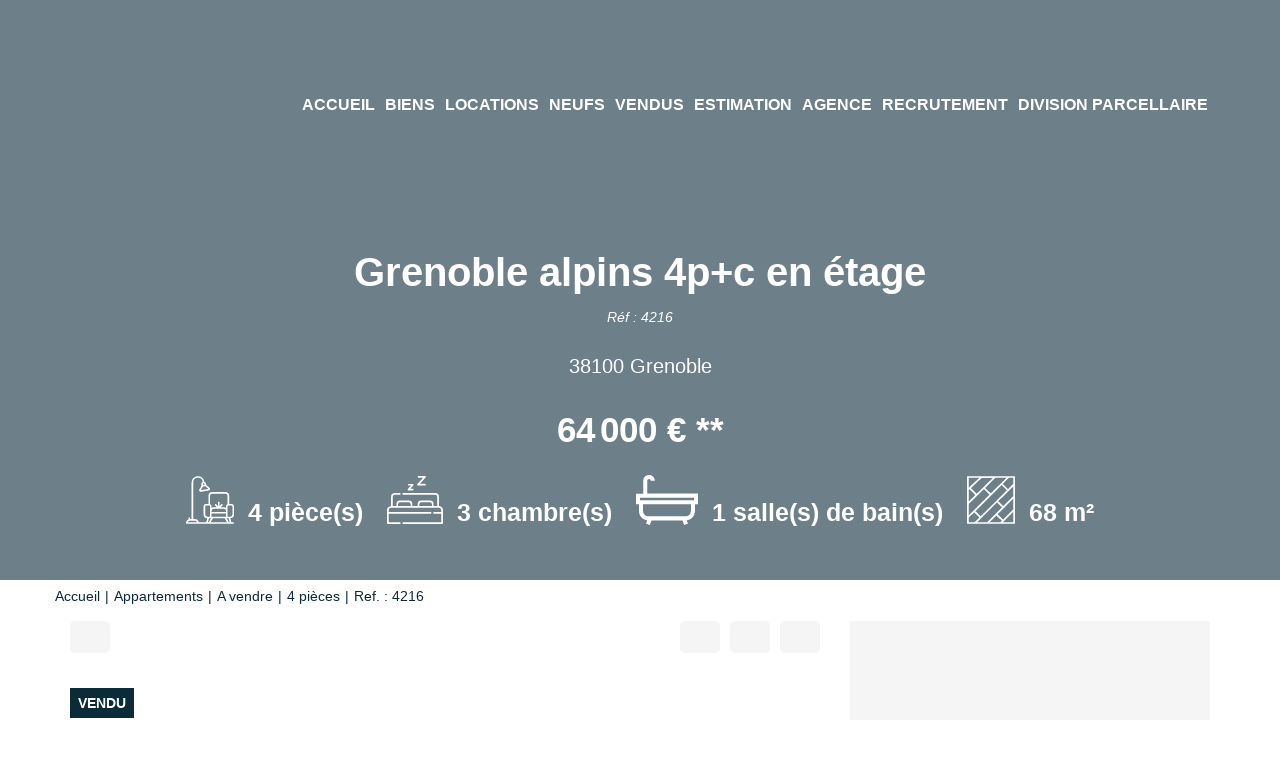

--- FILE ---
content_type: text/html; charset=UTF-8
request_url: https://www.actimmo.org/fiches/3-33-30_34348103/grenoble-alpins-4p-c-en-etage.html
body_size: 2329
content:
<!DOCTYPE html>
<html lang="en">
<head>
    <meta charset="utf-8">
    <meta name="viewport" content="width=device-width, initial-scale=1">
    <title></title>
    <style>
        body {
            font-family: "Arial";
        }
    </style>
    <script type="text/javascript">
    window.awsWafCookieDomainList = [];
    window.gokuProps = {
"key":"AQIDAHjcYu/GjX+QlghicBgQ/[base64]",
          "iv":"CgAGxSMJmAAAB5Bi",
          "context":"uW9ZKh/ueJ6B6VRCXxdo0umc5pa65KvPyW83KnXljosH9MveaYrGAPqR4foYKfbpt4VEYGDtoj6ZgT3XR6UF8jtaVVXvJM18l3uLvWQi8H5SgLCKE6sOqlKZphvU7uWtKP++sOh/NrCjduQZronLGUcfzxAJmBNoblXlro9Jp2SAQ8MOm5rok3BcUt9uzT4ebVF7SW+T5XVwVgVjDsFrIeFXiRnWwFjPKktKbrTSSBBWE3jr3xLWRhPNBMS9gwyqpfu0AkcwB6t14JaK9JS3UV9GPyzj6F84cFJn3pgm4FJSFI86tZgA3X0dr/NC7e2DZv+KekWptpIV9iHNIqCdEC4O1J0UNVSZ/uD1naztCLacPdTQcfRSfDSYVn8DKr0gOT8puMs0sCb7rw69ShtLrn6VMQF0MsHzFoAFXmCuaBJI/H+SNjIHP2vDcqN5bWKbWhuXqLoTuGU1wxvYVYXUOKH504eGdxCR//[base64]/Cnx/rHBACbYTkbhB0z3MyEKWmukwVeIEsgRkRhfKxO5fu2A4n3aUdvvrxNNiUkA8mdanZ0YQB0mEoiMxA0aTaQgBbxKLKyNn0kK0r9F7YK7mg=="
};
    </script>
    <script src="https://7813e45193b3.47e58bb0.eu-west-3.token.awswaf.com/7813e45193b3/28fa1170bc90/1cc501575660/challenge.js"></script>
</head>
<body>
    <div id="challenge-container"></div>
    <script type="text/javascript">
        AwsWafIntegration.saveReferrer();
        AwsWafIntegration.checkForceRefresh().then((forceRefresh) => {
            if (forceRefresh) {
                AwsWafIntegration.forceRefreshToken().then(() => {
                    window.location.reload(true);
                });
            } else {
                AwsWafIntegration.getToken().then(() => {
                    window.location.reload(true);
                });
            }
        });
    </script>
    <noscript>
        <h1>JavaScript is disabled</h1>
        In order to continue, we need to verify that you're not a robot.
        This requires JavaScript. Enable JavaScript and then reload the page.
    </noscript>
</body>
</html>

--- FILE ---
content_type: image/svg+xml
request_url: https://www.actimmo.org/office8_front/actimmo/cache/dpe_ges/ges_f5bae32d7db0b6c722fbebe1fdae1123.svg
body_size: 36321
content:
<svg xmlns="http://www.w3.org/2000/svg" xmlns:dc="http://purl.org/dc/elements/1.1/" xmlns:cc="http://creativecommons.org/ns#" xmlns:rdf="http://www.w3.org/1999/02/22-rdf-syntax-ns#" xmlns:sodipodi="http://sodipodi.sourceforge.net/DTD/sodipodi-0.dtd" xmlns:inkscape="http://www.inkscape.org/namespaces/inkscape" width="210" height="186.67" viewBox="0 0 210 186.67" version="1.1" id="svg163" sodipodi:docname="GES_F.svg" inkscape:version="0.92.5 (2060ec1f9f, 2020-04-08)" x="240.47" y="5">
  <metadata id="metadata169">
    <rdf:RDF>
      <cc:Work rdf:about="">
        <dc:format>image/svg+xml</dc:format>
        <dc:type rdf:resource="http://purl.org/dc/dcmitype/StillImage"/>
        <dc:title/>
      </cc:Work>
    </rdf:RDF>
  </metadata>
  <defs id="defs167"/>
  <sodipodi:namedview pagecolor="#ffffff" bordercolor="#666666" borderopacity="1" objecttolerance="10" gridtolerance="10" guidetolerance="10" inkscape:pageopacity="0" inkscape:pageshadow="2" inkscape:window-width="1920" inkscape:window-height="1043" id="namedview165" showgrid="false" inkscape:zoom="1.8490549" inkscape:cx="56.793875" inkscape:cy="27.422962" inkscape:window-x="3840" inkscape:window-y="0" inkscape:window-maximized="1" inkscape:current-layer="svg163"/>
  <g id="Calque_3" data-name="Calque 3" transform="translate(0,6.17)">
    <path d="M 122.13,150.86 H 0.09 v 18 h 122 a 9,9 0 0 0 0,-18 z" style="fill:#2a1b36" id="path2" inkscape:connector-curvature="0"/>
    <g id="Lettre_G" data-name="Lettre G">
      <path d="m 14.72,161.16 v -1.93 h 4.44 v 4.56 a 5.53,5.53 0 0 1 -1.88,1.21 6.13,6.13 0 0 1 -2.49,0.53 5.11,5.11 0 0 1 -2.79,-0.75 4.56,4.56 0 0 1 -1.79,-2.16 7.65,7.65 0 0 1 -0.6,-3.05 7.21,7.21 0 0 1 0.67,-3.18 4.69,4.69 0 0 1 2,-2.13 4.85,4.85 0 0 1 2.45,-0.57 4.52,4.52 0 0 1 3,0.89 4.08,4.08 0 0 1 1.27,2.51 l -2.05,0.43 a 2.42,2.42 0 0 0 -0.81,-1.34 2.3,2.3 0 0 0 -1.49,-0.48 2.65,2.65 0 0 0 -2.15,1 4.38,4.38 0 0 0 -0.8,2.85 4.86,4.86 0 0 0 0.81,3.06 2.58,2.58 0 0 0 2.12,1 3.26,3.26 0 0 0 1.3,-0.29 4.42,4.42 0 0 0 1.12,-0.69 v -1.45 z" style="fill:#ffffff" id="path4" inkscape:connector-curvature="0"/>
    </g>
    <path d="M 26.32,10.88 H 0.2 v 18 h 26.12 a 9,9 0 0 0 0,-18 z" style="fill:#a4dbf8" id="path7" inkscape:connector-curvature="0"/>
    <text transform="matrix(0.89,0,0,1,8.93,25.93)" style="font-weight:700;font-size:16.00396919px;font-family:Arial-BoldMT, Arial;letter-spacing:-0.03708218em;fill:#ffffff" id="text9">A</text>
    <path d="M 41.73,31.4 H 0.2 v 18 h 41.53 a 9,9 0 0 0 0,-18 z" style="fill:#8eb4d3" id="path11" inkscape:connector-curvature="0"/>
    <g id="Lettre_B" data-name="Lettre B">
      <path d="m 10.08,34.46 h 4.09 a 11.12,11.12 0 0 1 1.8,0.11 2.42,2.42 0 0 1 1.07,0.48 2.64,2.64 0 0 1 0.78,1 2.85,2.85 0 0 1 0.32,1.34 2.9,2.9 0 0 1 -0.39,1.48 2.49,2.49 0 0 1 -1.05,1 2.71,2.71 0 0 1 1.44,1 3,3 0 0 1 0.5,1.72 3.84,3.84 0 0 1 -0.32,1.52 2.91,2.91 0 0 1 -0.89,1.18 2.67,2.67 0 0 1 -1.38,0.55 c -0.35,0 -1.18,0.06 -2.49,0.07 h -3.48 z m 2.07,1.91 V 39 h 1.35 q 1.2,0 1.5,0 a 1.34,1.34 0 0 0 0.83,-0.41 1.52,1.52 0 0 0 0,-1.76 1.14,1.14 0 0 0 -0.78,-0.41 c -0.2,0 -0.79,0 -1.76,0 z m 0,4.55 V 44 h 1.91 a 8,8 0 0 0 1.41,-0.07 1.22,1.22 0 0 0 0.75,-0.45 1.56,1.56 0 0 0 0.29,-1 1.61,1.61 0 0 0 -0.23,-0.87 1.19,1.19 0 0 0 -0.64,-0.52 6.18,6.18 0 0 0 -1.83,-0.17 z" style="fill:#ffffff" id="path13" inkscape:connector-curvature="0"/>
    </g>
    <path d="M 55.3,52 H 0.2 v 18 h 55.1 a 9,9 0 0 0 0,-18 z" style="fill:#7893b2" id="path16" inkscape:connector-curvature="0"/>
    <g id="Lettre_C" data-name="Lettre C">
      <path d="m 16.61,61.55 2,0.71 A 5,5 0 0 1 17.08,65 4,4 0 0 1 14.37,65.91 4.19,4.19 0 0 1 11,64.39 6.44,6.44 0 0 1 9.69,60.13 6.72,6.72 0 0 1 11,55.69 a 4.27,4.27 0 0 1 3.46,-1.58 4,4 0 0 1 3,1.24 4.8,4.8 0 0 1 1.05,2.11 L 16.54,58 a 2.48,2.48 0 0 0 -0.75,-1.4 2,2 0 0 0 -1.4,-0.52 2.22,2.22 0 0 0 -1.84,0.92 4.81,4.81 0 0 0 -0.71,3 5.26,5.26 0 0 0 0.69,3.09 2.17,2.17 0 0 0 1.82,0.92 1.92,1.92 0 0 0 1.41,-0.58 3.51,3.51 0 0 0 0.85,-1.88 z" style="fill:#ffffff" id="path18" inkscape:connector-curvature="0"/>
    </g>
    <path d="M 70.64,72.78 H 0.13 v 18 h 70.51 a 9,9 0 1 0 0,-18 z" style="fill:#616f8f" id="path21" inkscape:connector-curvature="0"/>
    <g id="Lettre_D" data-name="Lettre D">
      <path d="m 10,76 h 3.77 a 6.4,6.4 0 0 1 1.94,0.22 3.36,3.36 0 0 1 1.54,1.05 5.08,5.08 0 0 1 1,1.86 9.48,9.48 0 0 1 0.33,2.7 8.32,8.32 0 0 1 -0.31,2.44 5.19,5.19 0 0 1 -1.1,2 3.5,3.5 0 0 1 -1.45,0.91 5.6,5.6 0 0 1 -1.82,0.24 H 10 Z m 2,1.93 v 7.58 h 1.54 a 4.72,4.72 0 0 0 1.25,-0.11 1.84,1.84 0 0 0 0.83,-0.47 2.6,2.6 0 0 0 0.54,-1.11 8.28,8.28 0 0 0 0.21,-2.1 7.66,7.66 0 0 0 -0.21,-2 2.77,2.77 0 0 0 -0.58,-1.11 2,2 0 0 0 -1,-0.54 8.81,8.81 0 0 0 -1.69,-0.1 z" style="fill:#ffffff" id="path23" inkscape:connector-curvature="0"/>
    </g>
    <path d="M 89.07,93.6 H 0.13 v 18 h 88.94 a 9,9 0 0 0 0,-18 z" style="fill:#4c5271" id="path26" inkscape:connector-curvature="0"/>
    <g id="Lettre_E" data-name="Lettre E">
      <path d="M 10,108.41 V 97 h 7.57 v 1.94 h -5.5 v 2.54 h 5.13 v 1.93 h -5.13 v 3.11 h 5.71 v 1.94 z" style="fill:#ffffff" id="path28" inkscape:connector-curvature="0"/>
    </g>
    <path d="m 0.59,147.64 v -32.8 H 97.9 a 16.4,16.4 0 0 1 0,32.8 z" style="fill:#3a3553" id="path31" inkscape:connector-curvature="0"/>
    <path d="m 97.9,115.34 a 15.9,15.9 0 0 1 0,31.8 H 1.09 v -31.8 H 97.9 m 0,-1 H 0.09 v 33.8 H 97.9 a 16.9,16.9 0 0 0 0,-33.8 z" id="path33" inkscape:connector-curvature="0"/>
    <rect x="128.17999" y="122.01" width="2.1900001" height="18.780001" transform="rotate(90,129.27,131.4)" id="rect35"/>
    <path d="M 11.1,142.83 V 119.2 h 14.44 v 4 H 15.35 v 5.59 h 8.8 v 4 h -8.8 v 10 z" style="fill:#ffffff;stroke:#000000;stroke-width:0.5px;stroke-miterlimit:10" id="path37" inkscape:connector-curvature="0"/>
    <g id="kg_CO2m2" data-name="kg CO2m2">
      <path d="m 173,138 v -4.2 h 0.8 v 2.23 l 0.95,-1.08 h 1 l -1,1.12 1.12,1.93 H 175 l -0.77,-1.37 -0.38,0.4 v 1 z" id="path39" inkscape:connector-curvature="0"/>
      <path d="m 176.17,138.24 0.92,0.12 a 0.33,0.33 0 0 0 0.11,0.22 0.64,0.64 0 0 0 0.36,0.08 1,1 0 0 0 0.47,-0.09 0.35,0.35 0 0 0 0.16,-0.21 1,1 0 0 0 0,-0.37 v -0.44 a 1.08,1.08 0 0 1 -0.91,0.49 1.1,1.1 0 0 1 -1,-0.52 1.73,1.73 0 0 1 -0.29,-1 1.71,1.71 0 0 1 0.37,-1.17 1.19,1.19 0 0 1 0.92,-0.4 1.1,1.1 0 0 1 0.93,0.49 V 135 H 179 v 2.74 a 2.73,2.73 0 0 1 -0.09,0.81 1.09,1.09 0 0 1 -0.25,0.42 1,1 0 0 1 -0.43,0.23 2.2,2.2 0 0 1 -0.68,0.09 1.74,1.74 0 0 1 -1.1,-0.27 0.83,0.83 0 0 1 -0.32,-0.67 z m 0.72,-1.78 a 1.08,1.08 0 0 0 0.19,0.71 0.57,0.57 0 0 0 0.46,0.22 0.64,0.64 0 0 0 0.5,-0.23 1,1 0 0 0 0.21,-0.68 1.09,1.09 0 0 0 -0.2,-0.71 0.62,0.62 0 0 0 -0.49,-0.23 0.59,0.59 0 0 0 -0.48,0.23 1,1 0 0 0 -0.19,0.69 z" id="path41" inkscape:connector-curvature="0"/>
      <path d="m 184.17,136.5 0.82,0.26 a 1.87,1.87 0 0 1 -0.63,1 2,2 0 0 1 -2.5,-0.24 2.17,2.17 0 0 1 -0.53,-1.56 2.33,2.33 0 0 1 0.54,-1.64 1.87,1.87 0 0 1 1.42,-0.58 1.77,1.77 0 0 1 1.26,0.46 1.73,1.73 0 0 1 0.43,0.77 l -0.84,0.21 a 1,1 0 0 0 -0.31,-0.52 0.88,0.88 0 0 0 -0.58,-0.19 1,1 0 0 0 -0.76,0.34 1.64,1.64 0 0 0 -0.29,1.08 1.78,1.78 0 0 0 0.29,1.14 0.91,0.91 0 0 0 0.74,0.34 0.85,0.85 0 0 0 0.59,-0.22 1.26,1.26 0 0 0 0.35,-0.65 z" id="path43" inkscape:connector-curvature="0"/>
      <path d="m 185.55,136 a 2.64,2.64 0 0 1 0.19,-1.08 1.91,1.91 0 0 1 0.39,-0.58 1.72,1.72 0 0 1 0.54,-0.38 2.38,2.38 0 0 1 0.91,-0.17 2,2 0 0 1 1.49,0.58 2.57,2.57 0 0 1 0,3.2 2,2 0 0 1 -1.48,0.57 2,2 0 0 1 -1.49,-0.57 2.16,2.16 0 0 1 -0.55,-1.57 z m 0.87,0 a 1.59,1.59 0 0 0 0.33,1.08 1.07,1.07 0 0 0 0.84,0.37 1,1 0 0 0 0.83,-0.37 1.59,1.59 0 0 0 0.33,-1.1 1.55,1.55 0 0 0 -0.32,-1.07 1.06,1.06 0 0 0 -0.84,-0.36 1.1,1.1 0 0 0 -0.85,0.36 1.61,1.61 0 0 0 -0.32,1.03 z" id="path45" inkscape:connector-curvature="0"/>
      <path d="m 191.05,137.74 v 0.3 h -1.13 a 0.76,0.76 0 0 1 0.11,-0.32 1.92,1.92 0 0 1 0.36,-0.4 1.94,1.94 0 0 0 0.27,-0.28 0.32,0.32 0 0 0 0.07,-0.2 0.23,0.23 0 0 0 -0.38,-0.16 0.34,0.34 0 0 0 -0.07,0.2 h -0.32 a 0.53,0.53 0 0 1 0.18,-0.38 0.6,0.6 0 0 1 0.38,-0.12 0.56,0.56 0 0 1 0.39,0.14 0.45,0.45 0 0 1 0.14,0.33 0.54,0.54 0 0 1 0,0.22 0.8,0.8 0 0 1 -0.13,0.21 l -0.21,0.22 a 1.83,1.83 0 0 0 -0.19,0.18 l -0.07,0.09 z" id="path47" inkscape:connector-curvature="0"/>
      <path d="m 191.16,138.11 1,-4.35 h 0.61 l -1.05,4.35 z" id="path49" inkscape:connector-curvature="0"/>
      <path d="m 193.17,135 h 0.74 v 0.42 a 1.19,1.19 0 0 1 1,-0.48 1.07,1.07 0 0 1 0.51,0.12 0.93,0.93 0 0 1 0.35,0.36 1.42,1.42 0 0 1 0.43,-0.36 1.08,1.08 0 0 1 0.5,-0.12 1.14,1.14 0 0 1 0.57,0.13 0.84,0.84 0 0 1 0.34,0.4 1.61,1.61 0 0 1 0.09,0.63 v 1.9 h -0.81 v -1.7 a 1.35,1.35 0 0 0 -0.08,-0.58 0.39,0.39 0 0 0 -0.35,-0.18 0.51,0.51 0 0 0 -0.31,0.11 0.57,0.57 0 0 0 -0.22,0.3 2.27,2.27 0 0 0 -0.07,0.63 V 138 H 195 v -1.67 a 2.11,2.11 0 0 0 0,-0.57 0.3,0.3 0 0 0 -0.13,-0.19 0.36,0.36 0 0 0 -0.24,-0.07 0.65,0.65 0 0 0 -0.34,0.1 0.56,0.56 0 0 0 -0.21,0.29 1.94,1.94 0 0 0 -0.07,0.63 V 138 h -0.8 z" id="path51" inkscape:connector-curvature="0"/>
      <path d="m 199.84,135.5 v 0.5 h -1.74 a 0.93,0.93 0 0 1 0.16,-0.44 2.42,2.42 0 0 1 0.56,-0.53 3.82,3.82 0 0 0 0.39,-0.34 0.37,0.37 0 0 0 0.09,-0.22 0.24,0.24 0 0 0 -0.07,-0.17 0.38,0.38 0 0 0 -0.44,0 0.42,0.42 0 0 0 -0.09,0.26 h -0.54 a 0.77,0.77 0 0 1 0.21,-0.49 0.94,0.94 0 0 1 0.65,-0.21 0.91,0.91 0 0 1 0.61,0.19 0.54,0.54 0 0 1 0.21,0.43 0.8,0.8 0 0 1 -0.06,0.3 1.57,1.57 0 0 1 -0.21,0.28 4.73,4.73 0 0 1 -0.39,0.32 l -0.24,0.2 z" id="path53" inkscape:connector-curvature="0"/>
      <path d="m 200.41,138 v -0.8 h 0.81 v 0.8 z" id="path55" inkscape:connector-curvature="0"/>
      <path d="m 202.64,135.92 -0.73,-0.13 a 1.14,1.14 0 0 1 0.43,-0.65 1.56,1.56 0 0 1 0.89,-0.21 2.09,2.09 0 0 1 0.81,0.12 0.86,0.86 0 0 1 0.37,0.33 1.67,1.67 0 0 1 0.11,0.72 v 0.9 a 2.81,2.81 0 0 0 0,0.59 1.42,1.42 0 0 0 0.14,0.41 h -0.8 c 0,0 0,-0.13 -0.07,-0.24 a 0.23,0.23 0 0 1 0,-0.09 1.72,1.72 0 0 1 -0.44,0.3 1.25,1.25 0 0 1 -0.51,0.1 1,1 0 0 1 -0.74,-0.25 0.86,0.86 0 0 1 -0.27,-0.65 0.88,0.88 0 0 1 0.12,-0.46 0.81,0.81 0 0 1 0.35,-0.31 3.14,3.14 0 0 1 0.64,-0.19 3.47,3.47 0 0 0 0.78,-0.2 V 136 a 0.41,0.41 0 0 0 -0.11,-0.33 0.73,0.73 0 0 0 -0.43,-0.1 0.51,0.51 0 0 0 -0.54,0.38 z m 1.08,0.66 -0.49,0.12 a 1.87,1.87 0 0 0 -0.44,0.14 0.35,0.35 0 0 0 -0.15,0.29 0.4,0.4 0 0 0 0.12,0.29 0.45,0.45 0 0 0 0.32,0.12 0.66,0.66 0 0 0 0.42,-0.14 0.47,0.47 0 0 0 0.19,-0.27 1.67,1.67 0 0 0 0,-0.39 z" id="path57" inkscape:connector-curvature="0"/>
      <path d="m 208.08,138 h -0.8 v -1.55 a 2.68,2.68 0 0 0 -0.05,-0.64 0.58,0.58 0 0 0 -0.17,-0.23 0.51,0.51 0 0 0 -0.28,-0.08 0.64,0.64 0 0 0 -0.38,0.12 0.57,0.57 0 0 0 -0.23,0.3 2.72,2.72 0 0 0 -0.06,0.7 V 138 h -0.8 v -3 h 0.74 v 0.45 a 1.25,1.25 0 0 1 1,-0.51 1.3,1.3 0 0 1 0.49,0.09 0.87,0.87 0 0 1 0.33,0.25 0.82,0.82 0 0 1 0.16,0.34 2.46,2.46 0 0 1 0,0.54 z" id="path59" inkscape:connector-curvature="0"/>
    </g>
    <g id="peu_d_emissions_de_CO2" data-name="peu d emissions de CO2">
      <path d="m 0.23,1.75 h 1 V 2.34 A 1.47,1.47 0 0 1 1.75,1.84 1.49,1.49 0 0 1 2.48,1.66 1.55,1.55 0 0 1 3.67,2.2 2.27,2.27 0 0 1 4.16,3.73 2.31,2.31 0 0 1 3.67,5.29 1.56,1.56 0 0 1 2.47,5.85 1.32,1.32 0 0 1 1.87,5.72 2,2 0 0 1 1.3,5.26 v 2 H 0.23 Z m 1.05,1.94 a 1.5,1.5 0 0 0 0.27,1 A 0.82,0.82 0 0 0 2.2,5 0.76,0.76 0 0 0 2.82,4.7 1.55,1.55 0 0 0 3.07,3.7 1.46,1.46 0 0 0 2.81,2.76 0.8,0.8 0 0 0 2.19,2.45 0.83,0.83 0 0 0 1.54,2.76 1.33,1.33 0 0 0 1.28,3.69 Z" style="fill:#8eb4d3" id="path62" inkscape:connector-curvature="0"/>
      <path d="M 7.31,4.48 8.37,4.66 A 1.75,1.75 0 0 1 7.73,5.55 1.92,1.92 0 0 1 6.63,5.85 1.8,1.8 0 0 1 5.08,5.17 2.29,2.29 0 0 1 4.68,3.78 2.21,2.21 0 0 1 5.2,2.22 1.71,1.71 0 0 1 6.52,1.66 1.74,1.74 0 0 1 7.93,2.25 2.61,2.61 0 0 1 8.43,4.06 H 5.77 A 1.09,1.09 0 0 0 6,4.79 0.81,0.81 0 0 0 6.62,5.06 0.68,0.68 0 0 0 7.04,4.92 0.88,0.88 0 0 0 7.31,4.48 Z M 7.37,3.41 A 1,1 0 0 0 7.14,2.71 0.76,0.76 0 0 0 6.58,2.47 0.72,0.72 0 0 0 6,2.72 1,1 0 0 0 5.78,3.41 Z" style="fill:#8eb4d3" id="path64" inkscape:connector-curvature="0"/>
      <path d="M 11.93,5.76 V 5.16 A 1.57,1.57 0 0 1 11.36,5.67 1.67,1.67 0 0 1 10.6,5.85 1.43,1.43 0 0 1 9.88,5.67 1,1 0 0 1 9.41,5.17 2.31,2.31 0 0 1 9.27,4.29 V 1.75 h 1.06 v 1.84 a 5,5 0 0 0 0.06,1 0.55,0.55 0 0 0 0.21,0.3 A 0.72,0.72 0 0 0 11,5 0.81,0.81 0 0 0 11.48,4.85 0.71,0.71 0 0 0 11.78,4.48 4.45,4.45 0 0 0 11.86,3.4 V 1.75 h 1.06 v 4 z" style="fill:#8eb4d3" id="path66" inkscape:connector-curvature="0"/>
      <path d="m 19.85,5.76 h -1 V 5.17 a 1.64,1.64 0 0 1 -0.58,0.51 1.55,1.55 0 0 1 -0.68,0.17 1.52,1.52 0 0 1 -1.18,-0.56 2.26,2.26 0 0 1 -0.5,-1.55 2.23,2.23 0 0 1 0.48,-1.55 1.56,1.56 0 0 1 1.22,-0.53 1.49,1.49 0 0 1 1.16,0.56 v -2 h 1.06 z M 17,3.67 a 2,2 0 0 0 0.17,0.93 0.82,0.82 0 0 0 0.72,0.41 0.79,0.79 0 0 0 0.63,-0.31 1.45,1.45 0 0 0 0.25,-0.93 1.58,1.58 0 0 0 -0.25,-1 0.78,0.78 0 0 0 -0.63,-0.3 0.8,0.8 0 0 0 -0.64,0.3 1.36,1.36 0 0 0 -0.25,0.9 z" style="fill:#8eb4d3" id="path68" inkscape:connector-curvature="0"/>
      <path d="m 20.87,0.24 h 1.06 V 1 a 2.41,2.41 0 0 1 -0.08,0.73 1,1 0 0 1 -0.3,0.48 1.46,1.46 0 0 1 -0.56,0.33 L 20.78,2.1 a 0.83,0.83 0 0 0 0.46,-0.29 0.9,0.9 0 0 0 0.15,-0.5 h -0.52 z" style="fill:#8eb4d3" id="path70" inkscape:connector-curvature="0"/>
      <path d="m 25.37,4.48 1.06,0.18 A 1.81,1.81 0 0 1 25.79,5.55 2,2 0 0 1 24.68,5.85 1.79,1.79 0 0 1 23.14,5.17 2.29,2.29 0 0 1 22.74,3.78 2.21,2.21 0 0 1 23.26,2.22 1.71,1.71 0 0 1 24.58,1.66 1.74,1.74 0 0 1 26,2.25 2.61,2.61 0 0 1 26.5,4.06 h -2.67 a 1,1 0 0 0 0.25,0.73 0.81,0.81 0 0 0 0.62,0.27 0.68,0.68 0 0 0 0.42,-0.14 0.88,0.88 0 0 0 0.25,-0.44 z m 0.06,-1.07 a 0.94,0.94 0 0 0 -0.24,-0.7 0.76,0.76 0 0 0 -1.12,0 1,1 0 0 0 -0.22,0.69 z M 24.08,1.26 24.6,0.13 h 1.19 l -1,1.13 z" style="fill:#8eb4d3" id="path72" inkscape:connector-curvature="0"/>
      <path d="m 27.27,1.75 h 1 v 0.54 a 1.59,1.59 0 0 1 1.25,-0.63 1.41,1.41 0 0 1 0.67,0.15 1.28,1.28 0 0 1 0.47,0.48 1.83,1.83 0 0 1 0.57,-0.48 1.44,1.44 0 0 1 0.65,-0.15 1.46,1.46 0 0 1 0.75,0.18 1.11,1.11 0 0 1 0.46,0.52 2.35,2.35 0 0 1 0.11,0.83 V 5.76 H 32.11 V 3.47 A 1.58,1.58 0 0 0 32,2.7 0.48,0.48 0 0 0 31.55,2.47 0.72,0.72 0 0 0 31.13,2.6 0.83,0.83 0 0 0 30.85,3 2.79,2.79 0 0 0 30.76,3.83 V 5.76 H 29.7 V 3.56 A 3,3 0 0 0 29.64,2.8 0.51,0.51 0 0 0 29.47,2.55 0.62,0.62 0 0 0 29.14,2.47 0.76,0.76 0 0 0 28.7,2.6 0.78,0.78 0 0 0 28.42,2.98 2.78,2.78 0 0 0 28.34,3.81 v 1.95 h -1.07 z" style="fill:#8eb4d3" id="path74" inkscape:connector-curvature="0"/>
      <path d="m 34.23,1.2 v -1 h 1.07 v 1 z m 0,4.56 v -4 h 1.07 v 4 z" style="fill:#8eb4d3" id="path76" inkscape:connector-curvature="0"/>
      <path d="M 36,4.61 37.07,4.45 A 0.72,0.72 0 0 0 37.34,4.92 0.91,0.91 0 0 0 37.92,5.08 1,1 0 0 0 38.54,4.93 0.31,0.31 0 0 0 38.68,4.65 0.27,0.27 0 0 0 38.61,4.45 0.85,0.85 0 0 0 38.25,4.31 5.72,5.72 0 0 1 36.62,3.79 1.05,1.05 0 0 1 36.15,2.89 1.1,1.1 0 0 1 36.57,2 a 1.9,1.9 0 0 1 1.28,-0.35 2.31,2.31 0 0 1 1.22,0.26 1.37,1.37 0 0 1 0.55,0.8 l -1,0.18 a 0.64,0.64 0 0 0 -0.24,-0.36 0.92,0.92 0 0 0 -0.51,-0.12 1.19,1.19 0 0 0 -0.61,0.12 0.24,0.24 0 0 0 -0.12,0.21 0.23,0.23 0 0 0 0.11,0.19 3.6,3.6 0 0 0 1,0.3 3,3 0 0 1 1.19,0.48 1,1 0 0 1 0.33,0.79 1.22,1.22 0 0 1 -0.46,0.94 2,2 0 0 1 -1.37,0.4 A 2.22,2.22 0 0 1 36.65,5.51 1.52,1.52 0 0 1 36,4.61 Z" style="fill:#8eb4d3" id="path78" inkscape:connector-curvature="0"/>
      <path d="M 40.31,4.61 41.38,4.45 A 0.77,0.77 0 0 0 41.66,4.92 0.89,0.89 0 0 0 42.24,5.08 1.07,1.07 0 0 0 42.86,4.93 0.34,0.34 0 0 0 43,4.65 0.28,0.28 0 0 0 42.92,4.45 0.79,0.79 0 0 0 42.57,4.31 5.6,5.6 0 0 1 40.94,3.79 1,1 0 0 1 40.46,2.89 1.13,1.13 0 0 1 40.87,2 a 1.92,1.92 0 0 1 1.28,-0.35 2.35,2.35 0 0 1 1.23,0.26 1.42,1.42 0 0 1 0.55,0.8 l -1,0.18 a 0.72,0.72 0 0 0 -0.25,-0.36 0.92,0.92 0 0 0 -0.51,-0.12 1.12,1.12 0 0 0 -0.6,0.12 0.24,0.24 0 0 0 -0.12,0.21 0.22,0.22 0 0 0 0.1,0.19 3.72,3.72 0 0 0 1,0.3 2.89,2.89 0 0 1 1.18,0.48 1,1 0 0 1 0.33,0.79 1.19,1.19 0 0 1 -0.46,0.94 2,2 0 0 1 -1.36,0.4 2.25,2.25 0 0 1 -1.3,-0.33 1.52,1.52 0 0 1 -0.63,-0.9 z" style="fill:#8eb4d3" id="path80" inkscape:connector-curvature="0"/>
      <path d="m 45,1.2 v -1 h 1.06 v 1 z m 0,4.56 v -4 h 1.06 v 4 z" style="fill:#8eb4d3" id="path82" inkscape:connector-curvature="0"/>
      <path d="M 46.9,3.7 A 2.1,2.1 0 0 1 47.16,2.7 1.73,1.73 0 0 1 47.9,1.95 2.08,2.08 0 0 1 49,1.66 2,2 0 0 1 50.5,2.25 2.06,2.06 0 0 1 51,3.74 2.07,2.07 0 0 1 50.41,5.25 2,2 0 0 1 48.93,5.85 2.26,2.26 0 0 1 47.93,5.6 1.68,1.68 0 0 1 47.17,4.87 2.35,2.35 0 0 1 46.9,3.7 Z m 1.09,0 A 1.33,1.33 0 0 0 48.27,4.62 0.91,0.91 0 0 0 49,5 0.92,0.92 0 0 0 49.7,4.68 1.38,1.38 0 0 0 50,3.75 1.36,1.36 0 0 0 49.72,2.84 0.92,0.92 0 0 0 49.02,2.52 0.91,0.91 0 0 0 48.32,2.84 1.32,1.32 0 0 0 48,3.75 Z" style="fill:#8eb4d3" id="path84" inkscape:connector-curvature="0"/>
      <path d="m 55.52,5.76 h -1.06 v -2 A 3,3 0 0 0 54.39,2.92 0.57,0.57 0 0 0 54.17,2.62 0.64,0.64 0 0 0 53.8,2.52 0.84,0.84 0 0 0 53.31,2.67 0.71,0.71 0 0 0 53,3 3.13,3.13 0 0 0 52.91,3.92 v 1.84 h -1.05 v -4 h 1 v 0.59 a 1.59,1.59 0 0 1 1.32,-0.68 1.62,1.62 0 0 1 0.64,0.12 1,1 0 0 1 0.44,0.33 1.19,1.19 0 0 1 0.21,0.44 3.32,3.32 0 0 1 0.06,0.72 z" style="fill:#8eb4d3" id="path86" inkscape:connector-curvature="0"/>
      <path d="M 56.22,4.61 57.29,4.45 A 0.76,0.76 0 0 0 57.56,4.92 0.94,0.94 0 0 0 58.15,5.08 1.07,1.07 0 0 0 58.77,4.93 0.34,0.34 0 0 0 58.91,4.65 0.28,0.28 0 0 0 58.83,4.45 0.79,0.79 0 0 0 58.48,4.31 5.6,5.6 0 0 1 56.85,3.79 1,1 0 0 1 56.37,2.89 1.13,1.13 0 0 1 56.78,2 a 1.92,1.92 0 0 1 1.28,-0.35 2.28,2.28 0 0 1 1.22,0.26 1.43,1.43 0 0 1 0.56,0.8 l -1,0.18 A 0.64,0.64 0 0 0 58.6,2.53 0.92,0.92 0 0 0 58.09,2.41 a 1.12,1.12 0 0 0 -0.6,0.12 0.24,0.24 0 0 0 -0.12,0.21 0.22,0.22 0 0 0 0.1,0.19 3.74,3.74 0 0 0 1,0.3 3,3 0 0 1 1.19,0.48 1,1 0 0 1 0.33,0.79 1.19,1.19 0 0 1 -0.46,0.94 2,2 0 0 1 -1.36,0.4 2.25,2.25 0 0 1 -1.3,-0.33 1.52,1.52 0 0 1 -0.65,-0.9 z" style="fill:#8eb4d3" id="path88" inkscape:connector-curvature="0"/>
      <path d="m 66.73,5.76 h -1 V 5.17 a 1.64,1.64 0 0 1 -0.58,0.51 1.55,1.55 0 0 1 -0.68,0.17 1.53,1.53 0 0 1 -1.18,-0.56 2.26,2.26 0 0 1 -0.5,-1.55 2.23,2.23 0 0 1 0.48,-1.55 1.56,1.56 0 0 1 1.22,-0.53 1.49,1.49 0 0 1 1.16,0.56 v -2 h 1.06 z M 63.9,3.67 a 1.86,1.86 0 0 0 0.18,0.93 0.81,0.81 0 0 0 0.71,0.41 0.78,0.78 0 0 0 0.63,-0.31 1.45,1.45 0 0 0 0.25,-0.93 1.58,1.58 0 0 0 -0.25,-1 0.77,0.77 0 0 0 -0.63,-0.3 0.8,0.8 0 0 0 -0.64,0.3 1.36,1.36 0 0 0 -0.25,0.9 z" style="fill:#8eb4d3" id="path90" inkscape:connector-curvature="0"/>
      <path d="m 70.1,4.48 1.06,0.18 a 1.75,1.75 0 0 1 -0.64,0.89 1.92,1.92 0 0 1 -1.1,0.3 1.8,1.8 0 0 1 -1.55,-0.68 2.29,2.29 0 0 1 -0.4,-1.39 2.21,2.21 0 0 1 0.53,-1.56 1.71,1.71 0 0 1 1.32,-0.56 1.74,1.74 0 0 1 1.41,0.59 2.61,2.61 0 0 1 0.5,1.81 h -2.67 a 1.09,1.09 0 0 0 0.25,0.73 0.81,0.81 0 0 0 0.62,0.27 0.68,0.68 0 0 0 0.42,-0.14 0.88,0.88 0 0 0 0.25,-0.44 z M 70.16,3.41 A 1,1 0 0 0 69.93,2.71 0.76,0.76 0 0 0 69.37,2.47 0.72,0.72 0 0 0 68.8,2.72 1,1 0 0 0 68.58,3.41 Z" style="fill:#8eb4d3" id="path92" inkscape:connector-curvature="0"/>
      <path d="m 77.79,3.72 1.08,0.35 A 2.42,2.42 0 0 1 78,5.41 2.34,2.34 0 0 1 76.53,5.85 2.41,2.41 0 0 1 74.71,5.1 2.9,2.9 0 0 1 74,3 a 3,3 0 0 1 0.76,-2.11 2.43,2.43 0 0 1 1.88,-0.76 2.33,2.33 0 0 1 1.65,0.6 2.17,2.17 0 0 1 0.57,1 L 77.75,2 A 1.19,1.19 0 0 0 77.34,1.32 1.16,1.16 0 0 0 76.58,1.07 1.28,1.28 0 0 0 75.58,1.51 2.18,2.18 0 0 0 75.2,3 a 2.31,2.31 0 0 0 0.37,1.49 1.24,1.24 0 0 0 1,0.45 1.11,1.11 0 0 0 0.76,-0.29 1.6,1.6 0 0 0 0.46,-0.93 z" style="fill:#8eb4d3" id="path94" inkscape:connector-curvature="0"/>
      <path d="m 79.6,3 a 3.53,3.53 0 0 1 0.26,-1.42 2.54,2.54 0 0 1 0.51,-0.76 2.28,2.28 0 0 1 0.72,-0.5 3.12,3.12 0 0 1 1.19,-0.19 2.58,2.58 0 0 1 2,0.76 A 2.9,2.9 0 0 1 85,3 3,3 0 0 1 84.27,5.1 2.94,2.94 0 0 1 80.35,5.1 2.88,2.88 0 0 1 79.6,3 Z m 1.16,0 a 2.06,2.06 0 0 0 0.43,1.42 1.49,1.49 0 0 0 2.2,0 A 2.11,2.11 0 0 0 83.82,3 2.08,2.08 0 0 0 83.4,1.58 1.43,1.43 0 0 0 82.29,1.11 1.4,1.4 0 0 0 81.18,1.59 2.09,2.09 0 0 0 80.76,3 Z" style="fill:#8eb4d3" id="path96" inkscape:connector-curvature="0"/>
      <path d="m 87.05,5.31 v 0.45 h -1.68 a 1.2,1.2 0 0 1 0.17,-0.48 3.15,3.15 0 0 1 0.54,-0.6 2.94,2.94 0 0 0 0.39,-0.41 0.51,0.51 0 0 0 0.1,-0.29 0.37,0.37 0 0 0 -0.08,-0.25 0.32,0.32 0 0 0 -0.24,-0.08 0.32,0.32 0 0 0 -0.24,0.09 0.46,0.46 0 0 0 -0.1,0.3 H 85.43 A 0.79,0.79 0 0 1 85.7,3.47 0.93,0.93 0 0 1 86.26,3.3 0.77,0.77 0 0 1 86.84,3.5 0.65,0.65 0 0 1 87.05,3.99 0.92,0.92 0 0 1 86.99,4.32 1.4,1.4 0 0 1 86.8,4.64 2.92,2.92 0 0 1 86.49,4.95 L 86.2,5.23 86.1,5.36 Z" style="fill:#8eb4d3" id="path98" inkscape:connector-curvature="0"/>
    </g>
    <g id="Emissions_de_CO2_tres_importantes" data-name="Emissions de CO2 tres importantes">
      <path d="m 2.83,177.38 1.06,0.18 a 1.75,1.75 0 0 1 -0.64,0.89 1.9,1.9 0 0 1 -1.1,0.3 A 1.8,1.8 0 0 1 0.6,178.07 2.29,2.29 0 0 1 0.2,176.68 2.21,2.21 0 0 1 0.72,175.12 1.71,1.71 0 0 1 2,174.56 1.74,1.74 0 0 1 3.41,175.15 2.59,2.59 0 0 1 4,177 H 1.29 a 1,1 0 0 0 0.26,0.73 0.78,0.78 0 0 0 0.61,0.27 0.68,0.68 0 0 0 0.42,-0.14 0.81,0.81 0 0 0 0.25,-0.48 z m 0.06,-1.07 a 1,1 0 0 0 -0.23,-0.7 0.74,0.74 0 0 0 -0.56,-0.24 0.72,0.72 0 0 0 -0.57,0.25 1,1 0 0 0 -0.22,0.69 z M 1.54,174.16 2.06,173 h 1.19 l -1,1.13 z" style="fill:#616f8f" id="path101" inkscape:connector-curvature="0"/>
      <path d="m 4.73,174.65 h 1 v 0.54 a 1.59,1.59 0 0 1 1.27,-0.63 1.41,1.41 0 0 1 0.67,0.15 1.28,1.28 0 0 1 0.47,0.48 1.83,1.83 0 0 1 0.57,-0.48 1.44,1.44 0 0 1 0.65,-0.15 1.46,1.46 0 0 1 0.75,0.18 1.07,1.07 0 0 1 0.46,0.52 2.35,2.35 0 0 1 0.11,0.83 v 2.57 H 9.57 v -2.29 a 1.66,1.66 0 0 0 -0.11,-0.78 0.49,0.49 0 0 0 -0.45,-0.22 0.72,0.72 0 0 0 -0.42,0.13 0.79,0.79 0 0 0 -0.28,0.4 2.79,2.79 0 0 0 -0.09,0.83 v 1.93 H 7.16 v -2.2 A 3,3 0 0 0 7.1,175.7 0.45,0.45 0 0 0 6.93,175.45 0.62,0.62 0 0 0 6.6,175.37 0.76,0.76 0 0 0 6.16,175.5 0.78,0.78 0 0 0 5.88,175.88 2.78,2.78 0 0 0 5.8,176.71 v 1.95 H 4.73 Z" style="fill:#616f8f" id="path103" inkscape:connector-curvature="0"/>
      <path d="m 11.69,174.1 v -1 h 1.06 v 1 z m 0,4.56 v -4 h 1.06 v 4 z" style="fill:#616f8f" id="path105" inkscape:connector-curvature="0"/>
      <path d="m 13.47,177.51 1.06,-0.16 a 0.8,0.8 0 0 0 0.28,0.47 0.91,0.91 0 0 0 0.58,0.16 1,1 0 0 0 0.62,-0.15 0.34,0.34 0 0 0 0.14,-0.28 0.27,0.27 0 0 0 -0.07,-0.2 0.91,0.91 0 0 0 -0.36,-0.14 5.6,5.6 0 0 1 -1.63,-0.52 1,1 0 0 1 -0.47,-0.9 1.1,1.1 0 0 1 0.41,-0.88 1.89,1.89 0 0 1 1.27,-0.35 2.35,2.35 0 0 1 1.23,0.26 1.37,1.37 0 0 1 0.55,0.8 l -1,0.18 a 0.64,0.64 0 0 0 -0.24,-0.36 0.93,0.93 0 0 0 -0.52,-0.12 1.12,1.12 0 0 0 -0.6,0.12 0.24,0.24 0 0 0 -0.12,0.21 0.23,0.23 0 0 0 0.11,0.19 3.86,3.86 0 0 0 1,0.3 3,3 0 0 1 1.18,0.47 1,1 0 0 1 0.34,0.79 1.23,1.23 0 0 1 -0.46,0.95 2,2 0 0 1 -1.37,0.4 2.28,2.28 0 0 1 -1.3,-0.33 1.58,1.58 0 0 1 -0.63,-0.91 z" style="fill:#616f8f" id="path107" inkscape:connector-curvature="0"/>
      <path d="m 17.77,177.51 1.07,-0.16 a 0.79,0.79 0 0 0 0.27,0.47 0.93,0.93 0 0 0 0.58,0.16 1,1 0 0 0 0.62,-0.15 0.31,0.31 0 0 0 0.14,-0.28 0.27,0.27 0 0 0 -0.07,-0.2 0.79,0.79 0 0 0 -0.36,-0.14 5.5,5.5 0 0 1 -1.62,-0.52 1,1 0 0 1 -0.48,-0.9 1.13,1.13 0 0 1 0.41,-0.88 1.92,1.92 0 0 1 1.28,-0.35 2.28,2.28 0 0 1 1.22,0.26 1.37,1.37 0 0 1 0.55,0.8 l -1,0.18 a 0.64,0.64 0 0 0 -0.24,-0.36 0.92,0.92 0 0 0 -0.51,-0.12 1.12,1.12 0 0 0 -0.6,0.12 0.24,0.24 0 0 0 -0.12,0.21 0.22,0.22 0 0 0 0.1,0.19 4.2,4.2 0 0 0 1,0.3 3.12,3.12 0 0 1 1.19,0.47 1,1 0 0 1 0.33,0.79 1.2,1.2 0 0 1 -0.46,0.95 2,2 0 0 1 -1.37,0.4 2.24,2.24 0 0 1 -1.29,-0.33 1.55,1.55 0 0 1 -0.64,-0.91 z" style="fill:#616f8f" id="path109" inkscape:connector-curvature="0"/>
      <path d="m 22.45,174.1 v -1 h 1.06 v 1 z m 0,4.56 v -4 h 1.06 v 4 z" style="fill:#616f8f" id="path111" inkscape:connector-curvature="0"/>
      <path d="m 24.35,176.6 a 2.22,2.22 0 0 1 0.26,-1 1.78,1.78 0 0 1 0.74,-0.75 2.15,2.15 0 0 1 1.07,-0.26 2,2 0 0 1 1.49,0.59 2,2 0 0 1 0.58,1.49 2.07,2.07 0 0 1 -0.58,1.51 2,2 0 0 1 -1.48,0.6 2.33,2.33 0 0 1 -1.06,-0.25 1.79,1.79 0 0 1 -0.76,-0.73 2.47,2.47 0 0 1 -0.26,-1.2 z m 1.09,0.05 a 1.38,1.38 0 0 0 0.28,0.92 0.91,0.91 0 0 0 0.7,0.31 0.9,0.9 0 0 0 0.7,-0.31 1.33,1.33 0 0 0 0.28,-0.92 1.31,1.31 0 0 0 -0.28,-0.91 0.91,0.91 0 0 0 -0.7,-0.32 0.92,0.92 0 0 0 -0.7,0.32 1.36,1.36 0 0 0 -0.28,0.91 z" style="fill:#616f8f" id="path113" inkscape:connector-curvature="0"/>
      <path d="m 33,178.66 h -1.09 v -2 a 3,3 0 0 0 -0.07,-0.84 0.52,0.52 0 0 0 -0.22,-0.3 0.61,0.61 0 0 0 -0.36,-0.1 0.87,0.87 0 0 0 -0.5,0.15 0.71,0.71 0 0 0 -0.3,0.4 3.66,3.66 0 0 0 -0.08,0.92 v 1.82 h -1.06 v -4 h 1 v 0.59 a 1.59,1.59 0 0 1 1.33,-0.68 1.69,1.69 0 0 1 0.64,0.12 1.09,1.09 0 0 1 0.44,0.33 1.19,1.19 0 0 1 0.21,0.44 3.44,3.44 0 0 1 0,0.72 z" style="fill:#616f8f" id="path115" inkscape:connector-curvature="0"/>
      <path d="m 33.68,177.51 1.06,-0.16 a 0.8,0.8 0 0 0 0.28,0.47 0.91,0.91 0 0 0 0.58,0.16 1.07,1.07 0 0 0 0.62,-0.15 0.34,0.34 0 0 0 0.14,-0.28 0.28,0.28 0 0 0 -0.08,-0.2 0.79,0.79 0 0 0 -0.35,-0.14 5.6,5.6 0 0 1 -1.63,-0.52 1,1 0 0 1 -0.48,-0.9 1.11,1.11 0 0 1 0.42,-0.88 1.89,1.89 0 0 1 1.27,-0.35 2.35,2.35 0 0 1 1.23,0.26 1.42,1.42 0 0 1 0.55,0.8 l -1,0.18 a 0.72,0.72 0 0 0 -0.25,-0.36 0.92,0.92 0 0 0 -0.51,-0.12 1.12,1.12 0 0 0 -0.6,0.12 0.24,0.24 0 0 0 -0.12,0.21 0.23,0.23 0 0 0 0.11,0.19 3.86,3.86 0 0 0 1,0.3 3.06,3.06 0 0 1 1.18,0.47 1,1 0 0 1 0.33,0.79 1.2,1.2 0 0 1 -0.46,0.95 2,2 0 0 1 -1.36,0.4 2.25,2.25 0 0 1 -1.3,-0.33 1.54,1.54 0 0 1 -0.63,-0.91 z" style="fill:#616f8f" id="path117" inkscape:connector-curvature="0"/>
      <path d="m 44.18,178.66 h -1 v -0.59 a 1.64,1.64 0 0 1 -0.58,0.51 1.55,1.55 0 0 1 -0.68,0.17 1.53,1.53 0 0 1 -1.18,-0.56 2.72,2.72 0 0 1 0,-3.1 1.54,1.54 0 0 1 1.21,-0.53 1.47,1.47 0 0 1 1.16,0.56 v -2 h 1.06 z m -2.83,-2.09 a 1.86,1.86 0 0 0 0.18,0.93 0.81,0.81 0 0 0 0.72,0.41 0.77,0.77 0 0 0 0.62,-0.31 1.45,1.45 0 0 0 0.26,-0.93 1.63,1.63 0 0 0 -0.25,-1 0.8,0.8 0 0 0 -0.64,-0.3 0.81,0.81 0 0 0 -0.64,0.3 1.36,1.36 0 0 0 -0.25,0.9 z" style="fill:#616f8f" id="path119" inkscape:connector-curvature="0"/>
      <path d="m 47.55,177.38 1.06,0.18 a 1.81,1.81 0 0 1 -0.64,0.89 1.92,1.92 0 0 1 -1.1,0.3 1.8,1.8 0 0 1 -1.55,-0.68 2.29,2.29 0 0 1 -0.4,-1.39 2.21,2.21 0 0 1 0.52,-1.56 1.71,1.71 0 0 1 1.32,-0.56 1.74,1.74 0 0 1 1.41,0.59 2.59,2.59 0 0 1 0.5,1.81 H 46 a 1.09,1.09 0 0 0 0.25,0.73 0.81,0.81 0 0 0 0.62,0.27 0.68,0.68 0 0 0 0.42,-0.14 0.81,0.81 0 0 0 0.26,-0.44 z m 0.06,-1.07 a 1,1 0 0 0 -0.23,-0.7 0.76,0.76 0 0 0 -0.56,-0.24 0.72,0.72 0 0 0 -0.57,0.25 1,1 0 0 0 -0.22,0.69 z" style="fill:#616f8f" id="path121" inkscape:connector-curvature="0"/>
      <path d="m 55.23,176.62 1.09,0.35 a 2.42,2.42 0 0 1 -0.83,1.34 2.34,2.34 0 0 1 -1.47,0.44 2.41,2.41 0 0 1 -1.82,-0.75 2.9,2.9 0 0 1 -0.71,-2.06 3,3 0 0 1 0.72,-2.15 2.43,2.43 0 0 1 1.88,-0.76 2.33,2.33 0 0 1 1.65,0.6 2.08,2.08 0 0 1 0.56,1 l -1.1,0.26 A 1.24,1.24 0 0 0 54.79,174.21 1.16,1.16 0 0 0 54,174 a 1.28,1.28 0 0 0 -1,0.44 2.18,2.18 0 0 0 -0.38,1.44 2.32,2.32 0 0 0 0.37,1.49 1.24,1.24 0 0 0 1,0.45 1.11,1.11 0 0 0 0.76,-0.29 1.54,1.54 0 0 0 0.48,-0.91 z" style="fill:#616f8f" id="path123" inkscape:connector-curvature="0"/>
      <path d="m 57.05,175.92 a 3.72,3.72 0 0 1 0.25,-1.42 2.78,2.78 0 0 1 0.52,-0.76 2.28,2.28 0 0 1 0.72,-0.5 3.12,3.12 0 0 1 1.19,-0.21 2.58,2.58 0 0 1 2,0.76 3.4,3.4 0 0 1 0,4.21 2.58,2.58 0 0 1 -1.95,0.75 2.61,2.61 0 0 1 -2,-0.75 2.84,2.84 0 0 1 -0.73,-2.08 z m 1.15,0 a 2.06,2.06 0 0 0 0.44,1.42 1.39,1.39 0 0 0 1.1,0.49 1.41,1.41 0 0 0 1.1,-0.48 2.18,2.18 0 0 0 0.43,-1.45 2.08,2.08 0 0 0 -0.42,-1.42 1.43,1.43 0 0 0 -1.11,-0.47 1.4,1.4 0 0 0 -1.11,0.48 2,2 0 0 0 -0.43,1.4 z" style="fill:#616f8f" id="path125" inkscape:connector-curvature="0"/>
      <path d="m 64.5,178.21 v 0.45 h -1.68 a 1.19,1.19 0 0 1 0.16,-0.48 3.15,3.15 0 0 1 0.54,-0.6 3.27,3.27 0 0 0 0.4,-0.41 0.56,0.56 0 0 0 0.1,-0.29 0.33,0.33 0 0 0 -0.09,-0.25 0.35,0.35 0 0 0 -0.24,-0.08 0.29,0.29 0 0 0 -0.23,0.09 0.46,0.46 0 0 0 -0.11,0.3 l -0.47,-0.05 a 0.77,0.77 0 0 1 0.26,-0.57 0.94,0.94 0 0 1 0.57,-0.17 0.83,0.83 0 0 1 0.58,0.2 0.66,0.66 0 0 1 0.21,0.5 0.87,0.87 0 0 1 -0.06,0.32 1.58,1.58 0 0 1 -0.19,0.32 l -0.32,0.32 c -0.15,0.13 -0.24,0.23 -0.28,0.27 a 0.5,0.5 0 0 0 -0.1,0.13 z" style="fill:#616f8f" id="path127" inkscape:connector-curvature="0"/>
      <path d="m 69.53,174.65 v 0.84 h -0.72 v 1.62 a 3.16,3.16 0 0 0 0,0.57 0.22,0.22 0 0 0 0.09,0.14 0.35,0.35 0 0 0 0.18,0.05 1.33,1.33 0 0 0 0.43,-0.1 l 0.09,0.82 a 2.06,2.06 0 0 1 -0.84,0.16 1.27,1.27 0 0 1 -0.52,-0.1 0.8,0.8 0 0 1 -0.34,-0.24 1,1 0 0 1 -0.14,-0.42 4,4 0 0 1 0,-0.75 v -1.75 h -0.49 v -0.84 h 0.49 v -0.8 l 1.07,-0.62 v 1.42 z" style="fill:#616f8f" id="path129" inkscape:connector-curvature="0"/>
      <path d="m 71.29,178.66 h -1.07 v -4 h 1 v 0.57 a 1.7,1.7 0 0 1 0.45,-0.53 0.82,0.82 0 0 1 0.46,-0.13 1.26,1.26 0 0 1 0.7,0.2 l -0.33,0.92 a 0.93,0.93 0 0 0 -0.49,-0.17 0.6,0.6 0 0 0 -0.38,0.12 0.8,0.8 0 0 0 -0.25,0.45 7.2,7.2 0 0 0 -0.08,1.34 z" style="fill:#616f8f" id="path131" inkscape:connector-curvature="0"/>
      <path d="m 75.6,177.38 1.06,0.18 a 1.75,1.75 0 0 1 -0.64,0.89 1.92,1.92 0 0 1 -1.1,0.3 1.8,1.8 0 0 1 -1.55,-0.68 2.29,2.29 0 0 1 -0.4,-1.39 2.21,2.21 0 0 1 0.52,-1.56 1.91,1.91 0 0 1 2.73,0 2.61,2.61 0 0 1 0.5,1.81 h -2.66 a 1.07,1.07 0 0 0 0.26,0.74 0.8,0.8 0 0 0 0.61,0.26 0.68,0.68 0 0 0 0.42,-0.14 0.78,0.78 0 0 0 0.25,-0.41 z m -0.22,-3.22 h -0.67 l -1,-1.13 h 1.19 z m 0.28,2.15 a 1,1 0 0 0 -0.23,-0.7 0.76,0.76 0 0 0 -0.56,-0.24 0.72,0.72 0 0 0 -0.57,0.25 1,1 0 0 0 -0.22,0.69 z" style="fill:#616f8f" id="path133" inkscape:connector-curvature="0"/>
      <path d="m 77.21,177.52 1.06,-0.17 a 0.77,0.77 0 0 0 0.28,0.47 0.91,0.91 0 0 0 0.58,0.16 1,1 0 0 0 0.62,-0.15 0.34,0.34 0 0 0 0.14,-0.28 0.27,0.27 0 0 0 -0.07,-0.2 0.91,0.91 0 0 0 -0.36,-0.14 5.6,5.6 0 0 1 -1.63,-0.52 1,1 0 0 1 -0.47,-0.9 1.1,1.1 0 0 1 0.41,-0.88 2,2 0 0 1 1.27,-0.35 2.24,2.24 0 0 1 1.23,0.27 1.35,1.35 0 0 1 0.55,0.79 l -1,0.18 a 0.59,0.59 0 0 0 -0.24,-0.35 0.85,0.85 0 0 0 -0.52,-0.13 1.12,1.12 0 0 0 -0.6,0.12 0.25,0.25 0 0 0 -0.12,0.21 0.26,0.26 0 0 0 0.11,0.2 3.61,3.61 0 0 0 1,0.29 2.83,2.83 0 0 1 1.18,0.48 1,1 0 0 1 0.34,0.79 1.22,1.22 0 0 1 -0.46,0.94 2,2 0 0 1 -1.37,0.4 2.28,2.28 0 0 1 -1.3,-0.33 1.56,1.56 0 0 1 -0.63,-0.9 z" style="fill:#616f8f" id="path135" inkscape:connector-curvature="0"/>
      <path d="m 84,174.1 v -1 h 1.1 v 1 z m 0,4.56 v -4 h 1.1 v 4 z" style="fill:#616f8f" id="path137" inkscape:connector-curvature="0"/>
      <path d="m 86.11,174.65 h 1 v 0.55 a 1.57,1.57 0 0 1 1.25,-0.64 1.3,1.3 0 0 1 0.67,0.16 1.15,1.15 0 0 1 0.47,0.48 1.59,1.59 0 0 1 0.57,-0.48 1.33,1.33 0 0 1 0.65,-0.16 1.44,1.44 0 0 1 0.75,0.18 1.11,1.11 0 0 1 0.46,0.52 2.42,2.42 0 0 1 0.11,0.84 v 2.56 H 91 v -2.29 a 1.72,1.72 0 0 0 -0.11,-0.77 0.51,0.51 0 0 0 -0.46,-0.23 0.73,0.73 0 0 0 -0.42,0.14 0.76,0.76 0 0 0 -0.28,0.39 2.84,2.84 0 0 0 -0.09,0.83 v 1.93 h -1.11 v -2.2 a 2.82,2.82 0 0 0 -0.06,-0.75 0.44,0.44 0 0 0 -0.17,-0.26 0.61,0.61 0 0 0 -0.32,-0.08 0.79,0.79 0 0 0 -0.45,0.13 0.78,0.78 0 0 0 -0.28,0.38 3.22,3.22 0 0 0 -0.08,0.83 v 1.95 h -1.06 z" style="fill:#616f8f" id="path139" inkscape:connector-curvature="0"/>
      <path d="m 93,174.65 h 1 v 0.59 a 1.47,1.47 0 0 1 0.53,-0.49 1.36,1.36 0 0 1 0.72,-0.19 1.51,1.51 0 0 1 1.19,0.55 2.17,2.17 0 0 1 0.49,1.52 2.31,2.31 0 0 1 -0.49,1.56 1.52,1.52 0 0 1 -1.19,0.56 1.39,1.39 0 0 1 -0.61,-0.13 2.29,2.29 0 0 1 -0.56,-0.45 v 2 H 93 Z m 1,1.94 a 1.55,1.55 0 0 0 0.27,1 0.84,0.84 0 0 0 0.66,0.32 0.76,0.76 0 0 0 0.61,-0.3 1.48,1.48 0 0 0 0.25,-1 1.46,1.46 0 0 0 -0.26,-0.94 0.76,0.76 0 0 0 -0.62,-0.3 0.82,0.82 0 0 0 -0.65,0.3 1.33,1.33 0 0 0 -0.18,0.92 z" style="fill:#616f8f" id="path141" inkscape:connector-curvature="0"/>
      <path d="m 97.55,176.6 a 2.13,2.13 0 0 1 0.26,-1 1.76,1.76 0 0 1 0.73,-0.75 2.15,2.15 0 0 1 1.07,-0.26 2,2 0 0 1 1.49,0.59 2,2 0 0 1 0.59,1.49 2.07,2.07 0 0 1 -0.59,1.51 2,2 0 0 1 -1.48,0.6 2.26,2.26 0 0 1 -1.05,-0.25 1.63,1.63 0 0 1 -0.76,-0.73 2.35,2.35 0 0 1 -0.26,-1.2 z m 1.08,0.05 a 1.33,1.33 0 0 0 0.29,0.92 0.91,0.91 0 0 0 0.7,0.32 0.89,0.89 0 0 0 0.69,-0.32 1.33,1.33 0 0 0 0.28,-0.92 1.31,1.31 0 0 0 -0.28,-0.91 0.89,0.89 0 0 0 -0.69,-0.32 0.91,0.91 0 0 0 -0.7,0.32 1.32,1.32 0 0 0 -0.29,0.91 z" style="fill:#616f8f" id="path143" inkscape:connector-curvature="0"/>
      <path d="m 103.53,178.66 h -1.06 v -4 h 1 v 0.57 a 1.7,1.7 0 0 1 0.45,-0.53 0.82,0.82 0 0 1 0.46,-0.13 1.29,1.29 0 0 1 0.7,0.2 l -0.33,0.92 a 1,1 0 0 0 -0.5,-0.17 0.59,0.59 0 0 0 -0.37,0.12 0.8,0.8 0 0 0 -0.25,0.45 6.16,6.16 0 0 0 -0.09,1.34 z" style="fill:#616f8f" id="path145" inkscape:connector-curvature="0"/>
      <path d="m 107.37,174.65 v 0.84 h -0.73 v 1.62 a 4.74,4.74 0 0 0 0,0.57 0.28,0.28 0 0 0 0.1,0.14 0.35,0.35 0 0 0 0.18,0.05 1.23,1.23 0 0 0 0.42,-0.1 l 0.09,0.82 a 2,2 0 0 1 -0.83,0.16 1.24,1.24 0 0 1 -0.52,-0.1 0.74,0.74 0 0 1 -0.34,-0.24 1.09,1.09 0 0 1 -0.15,-0.42 5.78,5.78 0 0 1 0,-0.75 v -1.75 h -0.49 v -0.84 h 0.49 v -0.8 l 1.06,-0.62 v 1.42 z" style="fill:#616f8f" id="path147" inkscape:connector-curvature="0"/>
      <path d="m 108.9,175.87 -1,-0.17 a 1.5,1.5 0 0 1 0.56,-0.86 2,2 0 0 1 1.18,-0.28 2.4,2.4 0 0 1 1.06,0.17 1.09,1.09 0 0 1 0.49,0.42 2.29,2.29 0 0 1 0.14,0.95 v 1.24 a 4.78,4.78 0 0 0 0.05,0.78 2.19,2.19 0 0 0 0.19,0.54 h -1 a 2.88,2.88 0 0 1 -0.1,-0.31 1.11,1.11 0 0 0 0,-0.13 1.83,1.83 0 0 1 -0.58,0.4 1.65,1.65 0 0 1 -0.66,0.13 1.4,1.4 0 0 1 -1,-0.33 1.13,1.13 0 0 1 -0.36,-0.85 1.14,1.14 0 0 1 0.13,-0.57 1.11,1.11 0 0 1 0.45,-0.41 3.84,3.84 0 0 1 0.85,-0.25 5.66,5.66 0 0 0 1,-0.26 v -0.1 a 0.56,0.56 0 0 0 -0.15,-0.44 0.88,0.88 0 0 0 -0.57,-0.13 0.62,0.62 0 0 0 -0.7,0.5 z m 1.42,0.86 c -0.14,0.05 -0.35,0.1 -0.65,0.17 a 2,2 0 0 0 -0.58,0.18 0.46,0.46 0 0 0 -0.2,0.38 0.52,0.52 0 0 0 0.16,0.38 0.57,0.57 0 0 0 0.43,0.16 0.87,0.87 0 0 0 0.54,-0.19 0.64,0.64 0 0 0 0.26,-0.35 2,2 0 0 0 0,-0.51 z" style="fill:#616f8f" id="path149" inkscape:connector-curvature="0"/>
      <path d="M 116.06,178.66 H 115 v -2 a 3.42,3.42 0 0 0 -0.07,-0.84 0.64,0.64 0 0 0 -0.22,-0.29 0.67,0.67 0 0 0 -0.37,-0.11 0.87,0.87 0 0 0 -0.5,0.15 0.85,0.85 0 0 0 -0.3,0.4 3.72,3.72 0 0 0 -0.08,0.92 v 1.82 h -1.06 v -4 h 1 v 0.59 a 1.59,1.59 0 0 1 1.32,-0.68 1.66,1.66 0 0 1 0.64,0.12 1.11,1.11 0 0 1 0.44,0.33 1.19,1.19 0 0 1 0.21,0.44 3.32,3.32 0 0 1 0.06,0.72 z" style="fill:#616f8f" id="path151" inkscape:connector-curvature="0"/>
      <path d="m 119,174.65 v 0.84 h -0.72 v 1.62 a 4.74,4.74 0 0 0 0,0.57 0.22,0.22 0 0 0 0.09,0.14 0.35,0.35 0 0 0 0.18,0.05 1.33,1.33 0 0 0 0.43,-0.1 l 0.09,0.82 a 2.06,2.06 0 0 1 -0.84,0.16 1.27,1.27 0 0 1 -0.52,-0.1 0.71,0.71 0 0 1 -0.33,-0.24 1,1 0 0 1 -0.15,-0.42 4,4 0 0 1 0,-0.75 v -1.75 h -0.48 v -0.84 h 0.48 v -0.8 l 1.07,-0.62 v 1.42 z" style="fill:#616f8f" id="path153" inkscape:connector-curvature="0"/>
      <path d="m 122,177.38 1.06,0.18 a 1.75,1.75 0 0 1 -0.64,0.89 1.92,1.92 0 0 1 -1.1,0.3 1.8,1.8 0 0 1 -1.55,-0.68 2.29,2.29 0 0 1 -0.4,-1.39 2.21,2.21 0 0 1 0.52,-1.56 1.91,1.91 0 0 1 2.73,0 2.61,2.61 0 0 1 0.5,1.81 h -2.66 a 1.07,1.07 0 0 0 0.26,0.74 0.8,0.8 0 0 0 0.61,0.26 0.68,0.68 0 0 0 0.42,-0.14 0.78,0.78 0 0 0 0.25,-0.41 z m 0.06,-1.07 a 1,1 0 0 0 -0.23,-0.7 0.76,0.76 0 0 0 -0.56,-0.24 0.72,0.72 0 0 0 -0.57,0.25 1,1 0 0 0 -0.22,0.69 z" style="fill:#616f8f" id="path155" inkscape:connector-curvature="0"/>
      <path d="m 123.64,177.52 1.06,-0.17 a 0.77,0.77 0 0 0 0.28,0.47 0.91,0.91 0 0 0 0.58,0.16 1,1 0 0 0 0.62,-0.15 0.31,0.31 0 0 0 0.14,-0.28 0.27,0.27 0 0 0 -0.07,-0.2 0.85,0.85 0 0 0 -0.36,-0.14 5.72,5.72 0 0 1 -1.63,-0.52 1,1 0 0 1 -0.47,-0.9 1.1,1.1 0 0 1 0.41,-0.88 2,2 0 0 1 1.28,-0.35 2.23,2.23 0 0 1 1.22,0.27 1.35,1.35 0 0 1 0.55,0.79 l -1,0.18 a 0.59,0.59 0 0 0 -0.24,-0.35 0.85,0.85 0 0 0 -0.52,-0.13 1.12,1.12 0 0 0 -0.6,0.12 0.25,0.25 0 0 0 -0.12,0.21 0.26,0.26 0 0 0 0.11,0.2 3.75,3.75 0 0 0 1,0.29 2.83,2.83 0 0 1 1.18,0.48 1,1 0 0 1 0.34,0.79 1.22,1.22 0 0 1 -0.46,0.94 2,2 0 0 1 -1.37,0.4 2.28,2.28 0 0 1 -1.3,-0.33 1.56,1.56 0 0 1 -0.63,-0.9 z" style="fill:#616f8f" id="path157" inkscape:connector-curvature="0"/>
    </g>
  </g>
  <text xml:space="preserve" style="font-style:normal;font-variant:normal;font-weight:bold;font-stretch:normal;font-size:16px;line-height:1.25;font-family:sans-serif;-inkscape-font-specification:'sans-serif Bold';text-align:center;letter-spacing:0px;word-spacing:0px;text-anchor:middle;fill:#000000;fill-opacity:1;stroke:none" x="155.52177" y="143.98676" id="data_ges"><tspan sodipodi:role="line" id="data_ges_value" x="155.52177" y="143.98676">59</tspan></text>
</svg>

--- FILE ---
content_type: image/svg+xml
request_url: https://www.actimmo.org/office8_front/actimmo/cache/dpe_ges/dpe_f5bae32d7db0b6c722fbebe1fdae1123.svg
body_size: 82435
content:
<svg xmlns="http://www.w3.org/2000/svg" xmlns:dc="http://purl.org/dc/elements/1.1/" xmlns:cc="http://creativecommons.org/ns#" xmlns:rdf="http://www.w3.org/1999/02/22-rdf-syntax-ns#" xmlns:sodipodi="http://sodipodi.sourceforge.net/DTD/sodipodi-0.dtd" xmlns:inkscape="http://www.inkscape.org/namespaces/inkscape" width="225.47" height="186.67" viewBox="0 0 225.47 186.67" version="1.1" id="svg369" sodipodi:docname="DPEB_F.svg" inkscape:version="0.92.5 (2060ec1f9f, 2020-04-08)" x="5" y="5">
  <metadata id="metadata375">
    <rdf:RDF>
      <cc:Work rdf:about="">
        <dc:format>image/svg+xml</dc:format>
        <dc:type rdf:resource="http://purl.org/dc/dcmitype/StillImage"/>
        <dc:title/>
      </cc:Work>
    </rdf:RDF>
  </metadata>
  <defs id="defs373"/>
  <sodipodi:namedview pagecolor="#ffffff" bordercolor="#666666" borderopacity="1" objecttolerance="10" gridtolerance="10" guidetolerance="10" inkscape:pageopacity="0" inkscape:pageshadow="2" inkscape:window-width="1920" inkscape:window-height="1043" id="namedview371" showgrid="false" inkscape:zoom="1.3111111" inkscape:cx="27.692628" inkscape:cy="90" inkscape:window-x="0" inkscape:window-y="0" inkscape:window-maximized="1" inkscape:current-layer="svg369"/>
  <g id="Calque_2" data-name="Calque 2" transform="translate(0,6.6700018)">
    <polygon points="119.15,19.96 113,10.82 77.69,10.82 77.69,28.82 113,28.82 " style="fill:#009c6d" id="polygon2"/>
    <polygon points="133.7,40.64 127.55,31.5 77.69,31.5 77.69,49.51 127.55,49.51 " style="fill:#55b254" id="polygon4"/>
    <polygon points="147.74,61.28 141.6,52.14 77.69,52.14 77.69,70.14 141.6,70.14 " style="fill:#78bd76" id="polygon6"/>
    <polygon points="162.13,81.92 155.98,72.78 77.69,72.78 77.69,90.78 155.98,90.78 " style="fill:#f3e70e" id="polygon8"/>
    <polygon points="181.55,102.47 175.41,93.33 77.69,93.33 77.69,111.33 175.41,111.33 " style="fill:#f0b50f" id="polygon10"/>
    <polygon points="203.02,131.15 191.4,113.88 78.16,113.88 78.16,147.9 191.4,147.9 " style="fill:#eb8236" id="polygon12"/>
    <path d="M 191.4,113.88 H 4.4 a 3.75,3.75 0 0 0 -3.74,3.75 v 26.53 a 3.74,3.74 0 0 0 3.74,3.74 h 187 L 203,131.15 Z" style="fill:none;stroke:#000000;stroke-miterlimit:10" id="path14" inkscape:connector-curvature="0"/>
    <polygon points="217.4,160.17 211.26,151.03 77.69,151.03 77.69,169.03 211.26,169.03 " style="fill:#d8221f" id="polygon16"/>
    <rect x="77.059998" y="114.01" width="1.1" height="33.529999" id="rect18"/>
  </g>
  <g id="Calque_3" data-name="Calque 3" transform="translate(0,6.6700018)">
    <path d="m 92.94,26.44 h -2.52 l -1,-2.6 h -4.57 l -0.95,2.6 H 81.45 L 85.91,15 h 2.44 z m -4.26,-4.53 -1.58,-4.25 -1.54,4.25 z" style="fill:#ffffff" id="path21" inkscape:connector-curvature="0"/>
    <path d="m 82.62,34.48 h 4.58 a 14.24,14.24 0 0 1 2,0.11 3,3 0 0 1 1.19,0.47 2.91,2.91 0 0 1 0.88,1 2.63,2.63 0 0 1 0.35,1.34 2.68,2.68 0 0 1 -1.62,2.44 3,3 0 0 1 1.61,1 2.74,2.74 0 0 1 0.56,1.73 3.43,3.43 0 0 1 -0.36,1.52 3,3 0 0 1 -1,1.18 3.37,3.37 0 0 1 -1.55,0.54 c -0.39,0 -1.32,0.07 -2.79,0.08 h -3.9 z m 2.31,1.9 V 39 h 1.52 c 0.9,0 1.46,0 1.68,0 a 1.46,1.46 0 0 0 0.93,-0.41 1.18,1.18 0 0 0 0.34,-0.89 1.3,1.3 0 0 0 -0.29,-0.87 1.37,1.37 0 0 0 -0.87,-0.4 c -0.23,0 -0.89,0 -2,0 z m 0,4.56 V 44 h 2.14 a 10,10 0 0 0 1.59,-0.07 1.35,1.35 0 0 0 1.16,-1.43 1.44,1.44 0 0 0 -0.25,-0.87 1.37,1.37 0 0 0 -0.72,-0.53 7.87,7.87 0 0 0 -2,-0.16 z" style="fill:#ffffff" id="path23" inkscape:connector-curvature="0"/>
    <path d="m 89.94,62.23 2.24,0.71 a 5,5 0 0 1 -1.71,2.79 5.4,5.4 0 0 1 -6.8,-0.65 6,6 0 0 1 -1.46,-4.26 6.3,6.3 0 0 1 1.47,-4.45 5.09,5.09 0 0 1 3.89,-1.58 4.8,4.8 0 0 1 3.43,1.21 4.56,4.56 0 0 1 1.17,2.11 l -2.29,0.55 A 2.44,2.44 0 0 0 89,57.28 a 2.42,2.42 0 0 0 -1.56,-0.51 2.61,2.61 0 0 0 -2.07,0.91 4.48,4.48 0 0 0 -0.79,3 4.84,4.84 0 0 0 0.78,3.1 2.55,2.55 0 0 0 2,0.92 2.34,2.34 0 0 0 1.64,-0.63 3.38,3.38 0 0 0 0.94,-1.84 z" style="fill:#ffffff" id="path25" inkscape:connector-curvature="0"/>
    <path d="m 82.37,76.05 h 4.23 a 8.52,8.52 0 0 1 2.18,0.22 3.84,3.84 0 0 1 1.73,1.06 4.94,4.94 0 0 1 1.09,1.85 8.45,8.45 0 0 1 0.4,2.71 7.44,7.44 0 0 1 -0.35,2.44 5,5 0 0 1 -1.22,2 4.11,4.11 0 0 1 -1.63,0.91 7,7 0 0 1 -2,0.25 H 82.37 Z M 84.69,78 v 7.59 h 1.72 a 6.49,6.49 0 0 0 1.4,-0.11 2.16,2.16 0 0 0 0.93,-0.48 2.4,2.4 0 0 0 0.61,-1.11 7.31,7.31 0 0 0 0.23,-2.09 6.71,6.71 0 0 0 -0.23,-2 2.61,2.61 0 0 0 -0.66,-1.11 2.1,2.1 0 0 0 -1.07,-0.54 10.69,10.69 0 0 0 -1.9,-0.11 z" style="fill:#ffffff" id="path27" inkscape:connector-curvature="0"/>
    <path d="m 83.88,142.9 v -23.62 h 16.2 v 4 H 88.65 v 5.59 h 9.86 v 4 h -9.86 v 10 z" style="fill:#ffffff;stroke:#000000;stroke-miterlimit:10" id="path29" inkscape:connector-curvature="0"/>
    <path d="M 82.61,108.27 V 96.82 h 8.5 v 1.94 h -6.18 v 2.54 h 5.75 v 1.93 h -5.75 v 3.11 h 6.39 v 1.93 z" style="fill:#ffffff" id="path31" inkscape:connector-curvature="0"/>
    <path d="m 87.94,161.35 v -1.93 h 5 V 164 a 6.23,6.23 0 0 1 -2.1,1.24 7.8,7.8 0 0 1 -2.79,0.53 6.32,6.32 0 0 1 -3.14,-0.75 4.71,4.71 0 0 1 -2,-2.16 6.92,6.92 0 0 1 -0.68,-3.05 6.61,6.61 0 0 1 0.75,-3.18 5.14,5.14 0 0 1 2.2,-2.13 5.91,5.91 0 0 1 2.74,-0.57 5.51,5.51 0 0 1 3.33,0.89 4.08,4.08 0 0 1 1.55,2.48 l -2.3,0.43 a 2.45,2.45 0 0 0 -0.91,-1.34 2.79,2.79 0 0 0 -1.67,-0.48 3.14,3.14 0 0 0 -2.41,1 4,4 0 0 0 -0.89,2.85 4.51,4.51 0 0 0 0.9,3.06 3,3 0 0 0 2.38,1 4,4 0 0 0 1.46,-0.29 5.13,5.13 0 0 0 1.25,-0.69 v -1.45 z" style="fill:#ffffff" id="path33" inkscape:connector-curvature="0"/>
    <rect x="37.560001" y="116.48" width="1.53" height="28.85" id="rect35"/>
    <path d="m 3.55,103.68 0.84,0.1 a 1.37,1.37 0 0 1 -0.23,0.45 1.08,1.08 0 0 1 -0.4,0.3 1.63,1.63 0 0 1 -0.63,0.1 2.06,2.06 0 0 1 -0.6,-0.07 1.06,1.06 0 0 1 -0.42,-0.22 1,1 0 0 1 -0.27,-0.35 1.23,1.23 0 0 1 -0.1,-0.55 1.25,1.25 0 0 1 0.12,-0.58 1,1 0 0 1 0.24,-0.31 1.41,1.41 0 0 1 0.31,-0.21 1.8,1.8 0 0 1 0.66,-0.1 1.48,1.48 0 0 1 0.86,0.2 1.09,1.09 0 0 1 0.41,0.58 l -0.83,0.11 A 0.37,0.37 0 0 0 3.37,102.91 0.45,0.45 0 0 0 3.1,102.84 0.42,0.42 0 0 0 2.75,103 a 0.69,0.69 0 0 0 -0.14,0.47 0.67,0.67 0 0 0 0.13,0.43 0.48,0.48 0 0 0 0.35,0.14 0.48,0.48 0 0 0 0.29,-0.09 0.55,0.55 0 0 0 0.17,-0.27 z" id="path37" inkscape:connector-curvature="0"/>
    <path d="m 4.57,103.44 a 1.15,1.15 0 0 1 0.35,-0.86 1.33,1.33 0 0 1 1,-0.34 1.29,1.29 0 0 1 1,0.4 1.12,1.12 0 0 1 0.28,0.79 1.11,1.11 0 0 1 -0.35,0.86 1.3,1.3 0 0 1 -1,0.34 1.34,1.34 0 0 1 -0.89,-0.28 1.12,1.12 0 0 1 -0.39,-0.91 z m 0.88,0 a 0.65,0.65 0 0 0 0.13,0.45 0.37,0.37 0 0 0 0.31,0.15 0.39,0.39 0 0 0 0.31,-0.15 0.7,0.7 0 0 0 0.12,-0.46 0.66,0.66 0 0 0 -0.12,-0.43 0.4,0.4 0 0 0 -0.62,0 0.65,0.65 0 0 0 -0.13,0.44 z" id="path39" inkscape:connector-curvature="0"/>
    <path d="m 7.51,102.29 h 0.82 v 0.37 a 1.18,1.18 0 0 1 0.37,-0.32 1,1 0 0 1 0.46,-0.1 0.77,0.77 0 0 1 0.57,0.21 0.94,0.94 0 0 1 0.21,0.67 v 1.46 H 9.05 v -1.26 A 0.46,0.46 0 0 0 9,103 a 0.3,0.3 0 0 0 -0.23,-0.09 0.32,0.32 0 0 0 -0.26,0.12 0.73,0.73 0 0 0 -0.1,0.43 v 1.1 h -0.9 z" id="path41" inkscape:connector-curvature="0"/>
    <path d="m 10.2,103.94 0.87,-0.08 a 0.34,0.34 0 0 0 0.15,0.22 0.4,0.4 0 0 0 0.26,0.07 0.38,0.38 0 0 0 0.27,-0.08 0.16,0.16 0 0 0 0.08,-0.13 0.16,0.16 0 0 0 -0.1,-0.15 1.36,1.36 0 0 0 -0.38,-0.09 3.18,3.18 0 0 1 -0.64,-0.15 0.71,0.71 0 0 1 -0.3,-0.23 0.61,0.61 0 0 1 -0.12,-0.37 0.65,0.65 0 0 1 0.13,-0.39 0.75,0.75 0 0 1 0.37,-0.24 1.76,1.76 0 0 1 0.62,-0.08 2.2,2.2 0 0 1 0.6,0.06 0.89,0.89 0 0 1 0.33,0.19 1,1 0 0 1 0.21,0.36 l -0.83,0.08 a 0.27,0.27 0 0 0 -0.11,-0.16 0.41,0.41 0 0 0 -0.25,-0.07 0.36,0.36 0 0 0 -0.21,0 0.16,0.16 0 0 0 -0.07,0.13 0.14,0.14 0 0 0 0.08,0.13 1.77,1.77 0 0 0 0.38,0.08 2.92,2.92 0 0 1 0.65,0.13 0.78,0.78 0 0 1 0.33,0.26 0.66,0.66 0 0 1 0.11,0.36 0.68,0.68 0 0 1 -0.12,0.38 0.73,0.73 0 0 1 -0.38,0.3 1.86,1.86 0 0 1 -0.7,0.11 1.62,1.62 0 0 1 -0.89,-0.18 0.8,0.8 0 0 1 -0.34,-0.46 z" id="path43" inkscape:connector-curvature="0"/>
    <path d="m 12.83,103.44 a 1.15,1.15 0 0 1 0.35,-0.86 1.33,1.33 0 0 1 1,-0.34 1.31,1.31 0 0 1 1,0.4 1.12,1.12 0 0 1 0.28,0.79 1.15,1.15 0 0 1 -0.35,0.86 1.32,1.32 0 0 1 -1,0.34 1.34,1.34 0 0 1 -0.89,-0.28 1.12,1.12 0 0 1 -0.39,-0.91 z m 0.88,0 a 0.71,0.71 0 0 0 0.12,0.45 0.41,0.41 0 0 0 0.32,0.15 0.39,0.39 0 0 0 0.31,-0.15 0.7,0.7 0 0 0 0.12,-0.46 0.66,0.66 0 0 0 -0.12,-0.44 0.4,0.4 0 0 0 -0.31,-0.15 0.37,0.37 0 0 0 -0.31,0.15 0.65,0.65 0 0 0 -0.13,0.45 z" id="path45" inkscape:connector-curvature="0"/>
    <path d="m 15.78,102.29 h 0.82 v 0.33 a 1.15,1.15 0 0 1 0.36,-0.29 0.94,0.94 0 0 1 0.43,-0.09 0.9,0.9 0 0 1 0.44,0.09 0.92,0.92 0 0 1 0.26,0.29 1.18,1.18 0 0 1 0.38,-0.3 0.88,0.88 0 0 1 0.42,-0.08 0.74,0.74 0 0 1 0.57,0.22 0.94,0.94 0 0 1 0.21,0.68 v 1.44 h -0.88 v -1.31 a 0.37,0.37 0 0 0 -0.06,-0.23 0.28,0.28 0 0 0 -0.22,-0.11 0.28,0.28 0 0 0 -0.25,0.11 0.55,0.55 0 0 0 -0.1,0.36 v 1.18 h -0.88 v -1.26 a 1.1,1.1 0 0 0 0,-0.21 0.33,0.33 0 0 0 -0.1,-0.14 0.3,0.3 0 0 0 -0.41,0.07 0.53,0.53 0 0 0 -0.1,0.37 v 1.17 h -0.88 z" id="path47" inkscape:connector-curvature="0"/>
    <path d="m 20.09,102.29 h 0.82 v 0.33 a 1.12,1.12 0 0 1 0.35,-0.29 1,1 0 0 1 0.44,-0.09 0.86,0.86 0 0 1 0.43,0.09 0.84,0.84 0 0 1 0.27,0.29 1.16,1.16 0 0 1 0.37,-0.3 0.93,0.93 0 0 1 0.42,-0.08 0.75,0.75 0 0 1 0.58,0.22 1,1 0 0 1 0.2,0.68 v 1.44 h -0.88 v -1.31 A 0.37,0.37 0 0 0 23,103 a 0.28,0.28 0 0 0 -0.22,-0.11 0.28,0.28 0 0 0 -0.24,0.11 0.5,0.5 0 0 0 -0.1,0.36 v 1.18 h -0.88 v -1.26 a 0.91,0.91 0 0 0 0,-0.21 0.42,0.42 0 0 0 -0.09,-0.14 0.31,0.31 0 0 0 -0.17,0 0.32,0.32 0 0 0 -0.25,0.12 0.59,0.59 0 0 0 -0.09,0.37 v 1.17 h -0.88 z" id="path49" inkscape:connector-curvature="0"/>
    <path d="m 25.19,103 -0.84,-0.09 a 0.89,0.89 0 0 1 0.14,-0.34 0.67,0.67 0 0 1 0.25,-0.22 1,1 0 0 1 0.34,-0.11 3.19,3.19 0 0 1 0.45,0 3.67,3.67 0 0 1 0.64,0 0.79,0.79 0 0 1 0.4,0.19 0.6,0.6 0 0 1 0.17,0.27 0.86,0.86 0 0 1 0.07,0.34 v 1 a 1,1 0 0 0 0,0.26 0.88,0.88 0 0 0 0.09,0.23 h -0.83 a 0.73,0.73 0 0 1 -0.06,-0.14 0.78,0.78 0 0 1 0,-0.14 1.34,1.34 0 0 1 -0.34,0.24 1.55,1.55 0 0 1 -0.55,0.09 0.89,0.89 0 0 1 -0.62,-0.19 0.59,0.59 0 0 1 -0.21,-0.47 0.64,0.64 0 0 1 0.15,-0.43 1.08,1.08 0 0 1 0.57,-0.25 c 0.33,-0.06 0.54,-0.11 0.64,-0.14 a 2.22,2.22 0 0 0 0.31,-0.1 0.3,0.3 0 0 0 -0.07,-0.23 0.33,0.33 0 0 0 -0.23,-0.06 0.6,0.6 0 0 0 -0.33,0.07 0.35,0.35 0 0 0 -0.14,0.22 z m 0.76,0.46 c -0.12,0.05 -0.25,0.08 -0.38,0.12 a 0.74,0.74 0 0 0 -0.34,0.14 0.2,0.2 0 0 0 -0.07,0.16 0.22,0.22 0 0 0 0.07,0.17 0.33,0.33 0 0 0 0.21,0.06 0.55,0.55 0 0 0 0.28,-0.07 0.49,0.49 0 0 0 0.18,-0.17 0.68,0.68 0 0 0 0.05,-0.27 z" id="path51" inkscape:connector-curvature="0"/>
    <path d="m 28.21,101.42 v 0.87 h 0.48 v 0.64 h -0.48 v 0.81 a 0.75,0.75 0 0 0 0,0.2 0.17,0.17 0 0 0 0.16,0.07 1,1 0 0 0 0.27,-0.06 l 0.06,0.61 a 2.66,2.66 0 0 1 -0.61,0.07 1.16,1.16 0 0 1 -0.48,-0.08 0.53,0.53 0 0 1 -0.23,-0.26 1.49,1.49 0 0 1 -0.07,-0.55 v -0.81 H 27 v -0.64 h 0.33 v -0.42 z" id="path53" inkscape:connector-curvature="0"/>
    <path d="m 29,101.42 h 0.88 v 0.6 H 29 Z m 0,0.87 h 0.88 v 2.29 H 29 Z" id="path55" inkscape:connector-curvature="0"/>
    <path d="m 30.25,103.44 a 1.15,1.15 0 0 1 0.35,-0.86 1.33,1.33 0 0 1 1,-0.34 1.31,1.31 0 0 1 1,0.4 1.12,1.12 0 0 1 0.28,0.79 1.15,1.15 0 0 1 -0.35,0.86 1.32,1.32 0 0 1 -1,0.34 1.34,1.34 0 0 1 -0.89,-0.28 1.12,1.12 0 0 1 -0.39,-0.91 z m 0.88,0 a 0.71,0.71 0 0 0 0.12,0.45 0.41,0.41 0 0 0 0.32,0.15 0.39,0.39 0 0 0 0.31,-0.15 0.7,0.7 0 0 0 0.12,-0.46 0.66,0.66 0 0 0 -0.12,-0.44 0.4,0.4 0 0 0 -0.31,-0.15 0.37,0.37 0 0 0 -0.31,0.15 0.65,0.65 0 0 0 -0.13,0.45 z" id="path57" inkscape:connector-curvature="0"/>
    <path d="M 33.19,102.29 H 34 v 0.37 a 1.18,1.18 0 0 1 0.37,-0.32 1,1 0 0 1 0.46,-0.1 0.77,0.77 0 0 1 0.57,0.21 0.94,0.94 0 0 1 0.21,0.67 v 1.46 h -0.89 v -1.26 a 0.4,0.4 0 0 0 -0.08,-0.3 0.27,0.27 0 0 0 -0.22,-0.09 0.32,0.32 0 0 0 -0.26,0.12 0.66,0.66 0 0 0 -0.1,0.43 v 1.1 h -0.88 z" id="path59" inkscape:connector-curvature="0"/>
    <path d="m 1.87,108.75 a 4.7,4.7 0 0 0 0.51,2.06 H 2 a 4.55,4.55 0 0 1 -0.51,-1 3.48,3.48 0 0 1 -0.17,-1 3.6,3.6 0 0 1 0.68,-2.15 h 0.41 c -0.13,0.29 -0.23,0.54 -0.31,0.77 a 3.93,3.93 0 0 0 -0.15,0.64 4.72,4.72 0 0 0 -0.08,0.68 z" style="fill:#9c9c9b" id="path61" inkscape:connector-curvature="0"/>
    <path d="m 3.5,109.47 a 0.53,0.53 0 0 0 0.32,-0.09 0.44,0.44 0 0 0 0.17,-0.23 l 0.6,0.1 a 1,1 0 0 1 -0.39,0.51 1.17,1.17 0 0 1 -0.67,0.17 1.21,1.21 0 0 1 -0.62,-0.14 0.91,0.91 0 0 1 -0.38,-0.42 1.32,1.32 0 0 1 -0.13,-0.62 1.39,1.39 0 0 1 0.13,-0.61 1.1,1.1 0 0 1 0.39,-0.44 1.18,1.18 0 0 1 0.61,-0.16 1.21,1.21 0 0 1 0.58,0.14 1,1 0 0 1 0.38,0.42 1.45,1.45 0 0 1 0.14,0.65 v 0.19 H 3 a 0.58,0.58 0 0 0 0.15,0.39 0.42,0.42 0 0 0 0.35,0.14 z m -0.48,-1 H 4 a 0.55,0.55 0 0 0 -0.15,-0.37 0.51,0.51 0 0 0 -0.68,0 0.56,0.56 0 0 0 -0.17,0.4 z m 0.12,-1.2 0.3,-0.64 h 0.68 l -0.59,0.64 z" style="fill:#9c9c9b" id="path63" inkscape:connector-curvature="0"/>
    <path d="M 6.4,108.45 A 0.57,0.57 0 0 0 6.32,108.12 0.32,0.32 0 0 0 6,108 a 0.43,0.43 0 0 0 -0.34,0.15 0.68,0.68 0 0 0 -0.13,0.46 v 1.27 H 5 v -2.29 h 0.57 v 0.3 a 0.83,0.83 0 0 1 0.3,-0.26 0.87,0.87 0 0 1 0.4,-0.09 0.77,0.77 0 0 1 0.57,0.2 0.76,0.76 0 0 1 0.2,0.57 v 1.57 H 6.4 Z" style="fill:#9c9c9b" id="path65" inkscape:connector-curvature="0"/>
    <path d="m 8.44,109.47 a 0.52,0.52 0 0 0 0.31,-0.09 0.44,0.44 0 0 0 0.17,-0.23 l 0.61,0.1 a 1,1 0 0 1 -0.4,0.51 1.16,1.16 0 0 1 -0.66,0.17 1.22,1.22 0 0 1 -0.63,-0.14 1,1 0 0 1 -0.38,-0.42 1.46,1.46 0 0 1 -0.13,-0.62 1.4,1.4 0 0 1 0.14,-0.61 1,1 0 0 1 0.38,-0.44 1.2,1.2 0 0 1 0.61,-0.16 1.18,1.18 0 0 1 0.58,0.14 0.92,0.92 0 0 1 0.38,0.42 1.45,1.45 0 0 1 0.14,0.65 v 0.19 H 8 a 0.58,0.58 0 0 0 0.15,0.39 0.44,0.44 0 0 0 0.29,0.14 z m -0.49,-1 H 9 A 0.6,0.6 0 0 0 8.84,108.1 0.48,0.48 0 0 0 8.5,107.97 0.51,0.51 0 0 0 8.16,108.1 0.61,0.61 0 0 0 8,108.5 Z" style="fill:#9c9c9b" id="path67" inkscape:connector-curvature="0"/>
    <path d="m 11,108.09 a 0.4,0.4 0 0 0 -0.36,0.18 1,1 0 0 0 -0.12,0.53 v 1.08 H 9.9 v -2.29 h 0.56 v 0.33 0 a 0.82,0.82 0 0 1 0.25,-0.29 0.58,0.58 0 0 1 0.33,-0.09 0.66,0.66 0 0 1 0.21,0 l 0.19,0.07 -0.19,0.54 -0.13,-0.06 z" style="fill:#9c9c9b" id="path69" inkscape:connector-curvature="0"/>
    <path d="m 13.69,107.59 v 2.08 a 1.56,1.56 0 0 1 -0.12,0.66 0.69,0.69 0 0 1 -0.37,0.36 1.46,1.46 0 0 1 -0.64,0.12 c -0.65,0 -1,-0.26 -1,-0.78 l 0.63,0.1 a 0.19,0.19 0 0 0 0.12,0.16 0.64,0.64 0 0 0 0.31,0 0.45,0.45 0 0 0 0.51,-0.53 v -0.24 0 a 0.67,0.67 0 0 1 -0.27,0.22 0.87,0.87 0 0 1 -0.4,0.09 0.9,0.9 0 0 1 -0.51,-0.15 1,1 0 0 1 -0.35,-0.41 1.43,1.43 0 0 1 -0.12,-0.6 1.56,1.56 0 0 1 0.12,-0.64 0.89,0.89 0 0 1 0.34,-0.4 1,1 0 0 1 0.52,-0.14 0.91,0.91 0 0 1 0.41,0.09 0.62,0.62 0 0 1 0.29,0.24 v 0 -0.28 z m -1.14,0.43 a 0.39,0.39 0 0 0 -0.26,0.09 0.45,0.45 0 0 0 -0.17,0.23 1,1 0 0 0 -0.06,0.35 1.12,1.12 0 0 0 0.06,0.38 0.52,0.52 0 0 0 0.18,0.25 0.35,0.35 0 0 0 0.26,0.1 0.45,0.45 0 0 0 0.28,-0.09 0.55,0.55 0 0 0 0.18,-0.26 0.84,0.84 0 0 0 0.07,-0.37 0.81,0.81 0 0 0 -0.07,-0.35 0.55,0.55 0 0 0 -0.18,-0.24 0.48,0.48 0 0 0 -0.29,-0.11 z" style="fill:#9c9c9b" id="path71" inkscape:connector-curvature="0"/>
    <path d="m 14.18,107.28 v -0.56 h 0.61 v 0.56 z m 0,2.6 v -2.29 h 0.61 v 2.29 z" style="fill:#9c9c9b" id="path73" inkscape:connector-curvature="0"/>
    <path d="m 16.23,109.47 a 0.55,0.55 0 0 0 0.32,-0.09 0.44,0.44 0 0 0 0.17,-0.23 l 0.6,0.1 a 1,1 0 0 1 -0.39,0.51 1.17,1.17 0 0 1 -0.67,0.17 1.19,1.19 0 0 1 -0.62,-0.14 0.91,0.91 0 0 1 -0.38,-0.42 1.32,1.32 0 0 1 -0.13,-0.62 1.39,1.39 0 0 1 0.13,-0.61 1.1,1.1 0 0 1 0.39,-0.44 1.24,1.24 0 0 1 1.18,0 0.94,0.94 0 0 1 0.39,0.42 1.45,1.45 0 0 1 0.13,0.65 v 0.19 h -1.61 a 0.7,0.7 0 0 0 0.15,0.39 0.46,0.46 0 0 0 0.34,0.12 z m -0.48,-1 h 1 a 0.6,0.6 0 0 0 -0.15,-0.37 0.49,0.49 0 0 0 -0.34,-0.13 0.54,0.54 0 0 0 -0.35,0.13 0.55,0.55 0 0 0 -0.16,0.4 z" style="fill:#9c9c9b" id="path75" inkscape:connector-curvature="0"/>
    <path d="m 19.3,109.63 v 0 1.13 h -0.6 v -3.17 h 0.56 v 0.34 0 a 0.72,0.72 0 0 1 0.31,-0.29 0.79,0.79 0 0 1 0.4,-0.1 0.87,0.87 0 0 1 0.5,0.15 1,1 0 0 1 0.34,0.43 1.41,1.41 0 0 1 0.13,0.64 1.39,1.39 0 0 1 -0.13,0.63 0.89,0.89 0 0 1 -0.84,0.54 1,1 0 0 1 -0.37,-0.06 0.79,0.79 0 0 1 -0.3,-0.24 z m 0.53,-1.61 a 0.47,0.47 0 0 0 -0.39,0.19 0.9,0.9 0 0 0 -0.15,0.58 1,1 0 0 0 0.06,0.35 0.47,0.47 0 0 0 0.18,0.23 0.5,0.5 0 0 0 0.27,0.08 0.46,0.46 0 0 0 0.39,-0.18 1,1 0 0 0 0.13,-0.54 1,1 0 0 0 -0.13,-0.52 0.44,0.44 0 0 0 -0.36,-0.21 z" style="fill:#9c9c9b" id="path77" inkscape:connector-curvature="0"/>
    <path d="m 22.35,108.09 a 0.4,0.4 0 0 0 -0.35,0.18 1,1 0 0 0 -0.12,0.53 v 1.08 h -0.6 v -2.29 h 0.56 v 0.33 0 a 0.82,0.82 0 0 1 0.25,-0.29 0.58,0.58 0 0 1 0.33,-0.09 0.66,0.66 0 0 1 0.21,0 l 0.19,0.07 -0.19,0.54 -0.14,-0.06 a 0.4,0.4 0 0 0 -0.14,0 z" style="fill:#9c9c9b" id="path79" inkscape:connector-curvature="0"/>
    <path d="m 23,107.28 v -0.56 h 0.61 v 0.56 z m 0,2.6 v -2.29 h 0.61 v 2.29 z" style="fill:#9c9c9b" id="path81" inkscape:connector-curvature="0"/>
    <path d="m 26.67,107.54 a 0.7,0.7 0 0 1 0.54,0.2 0.94,0.94 0 0 1 0.19,0.65 v 1.49 h -0.6 v -1.48 a 0.48,0.48 0 0 0 -0.08,-0.29 0.27,0.27 0 0 0 -0.23,-0.11 0.38,0.38 0 0 0 -0.23,0.08 0.57,0.57 0 0 0 -0.15,0.21 1.16,1.16 0 0 0 -0.05,0.34 v 1.25 h -0.61 v -1.45 A 0.55,0.55 0 0 0 25.38,108.12 0.24,0.24 0 0 0 25.15,108 c -0.29,0 -0.44,0.21 -0.44,0.63 v 1.25 h -0.6 v -2.29 h 0.56 v 0.29 0 a 0.76,0.76 0 0 1 0.29,-0.25 0.83,0.83 0 0 1 0.39,-0.09 0.66,0.66 0 0 1 0.63,0.36 1.09,1.09 0 0 1 0.31,-0.27 0.81,0.81 0 0 1 0.38,-0.09 z" style="fill:#9c9c9b" id="path83" inkscape:connector-curvature="0"/>
    <path d="m 29.86,109.88 h -0.59 a 1.23,1.23 0 0 1 -0.08,-0.25 1,1 0 0 1 -0.71,0.3 0.8,0.8 0 0 1 -0.39,-0.08 0.7,0.7 0 0 1 -0.27,-0.24 0.74,0.74 0 0 1 -0.09,-0.36 0.61,0.61 0 0 1 0.2,-0.48 1.23,1.23 0 0 1 0.61,-0.25 3.25,3.25 0 0 0 0.58,-0.12 v -0.05 a 0.34,0.34 0 0 0 -0.09,-0.27 0.54,0.54 0 0 0 -0.55,0 0.45,0.45 0 0 0 -0.15,0.22 l -0.55,-0.08 a 0.85,0.85 0 0 1 0.33,-0.51 1.2,1.2 0 0 1 0.66,-0.16 1.4,1.4 0 0 1 0.55,0.09 0.55,0.55 0 0 1 0.31,0.27 1,1 0 0 1 0.1,0.48 v 0.94 a 2,2 0 0 0 0,0.27 3.05,3.05 0 0 0 0.13,0.28 z m -1.2,-1 c -0.22,0 -0.32,0.15 -0.32,0.31 a 0.26,0.26 0 0 0 0.08,0.22 0.32,0.32 0 0 0 0.23,0.08 0.53,0.53 0 0 0 0.27,-0.08 0.36,0.36 0 0 0 0.13,-0.11 0.34,0.34 0 0 0 0.06,-0.15 2.1,2.1 0 0 0 0,-0.27 v -0.12 a 2.92,2.92 0 0 1 -0.45,0.14 z" style="fill:#9c9c9b" id="path85" inkscape:connector-curvature="0"/>
    <path d="m 30.2,107.28 v -0.56 h 0.6 v 0.56 z m 0,2.6 v -2.29 h 0.6 v 2.29 z" style="fill:#9c9c9b" id="path87" inkscape:connector-curvature="0"/>
    <path d="m 32.37,108.09 a 0.4,0.4 0 0 0 -0.35,0.18 1,1 0 0 0 -0.12,0.53 v 1.08 h -0.61 v -2.29 h 0.56 v 0.33 0 a 0.83,0.83 0 0 1 0.26,-0.29 0.58,0.58 0 0 1 0.33,-0.09 0.71,0.71 0 0 1 0.21,0 l 0.19,0.07 -0.2,0.54 -0.13,-0.06 z" style="fill:#9c9c9b" id="path89" inkscape:connector-curvature="0"/>
    <path d="m 33.93,109.47 a 0.5,0.5 0 0 0 0.31,-0.09 0.46,0.46 0 0 0 0.18,-0.23 l 0.6,0.1 a 1,1 0 0 1 -0.39,0.51 1.19,1.19 0 0 1 -0.67,0.17 1.16,1.16 0 0 1 -0.62,-0.14 1,1 0 0 1 -0.39,-0.42 1.46,1.46 0 0 1 -0.12,-0.62 1.39,1.39 0 0 1 0.13,-0.61 1.1,1.1 0 0 1 0.39,-0.44 1.17,1.17 0 0 1 0.6,-0.16 1.18,1.18 0 0 1 0.58,0.14 0.94,0.94 0 0 1 0.39,0.42 1.45,1.45 0 0 1 0.13,0.65 v 0.19 h -1.61 a 0.7,0.7 0 0 0 0.15,0.39 0.46,0.46 0 0 0 0.34,0.14 z m -0.49,-1 h 1 A 0.66,0.66 0 0 0 34.29,108.1 0.5,0.5 0 0 0 34,108 a 0.51,0.51 0 0 0 -0.34,0.13 0.61,0.61 0 0 0 -0.22,0.37 z" style="fill:#9c9c9b" id="path91" inkscape:connector-curvature="0"/>
    <path d="m 36.16,108.74 a 3.51,3.51 0 0 1 -0.16,1.06 3.69,3.69 0 0 1 -0.51,1 h -0.41 a 7.35,7.35 0 0 0 0.3,-0.76 3.24,3.24 0 0 0 0.16,-0.65 4.72,4.72 0 0 0 0,-0.68 3.87,3.87 0 0 0 -0.13,-1 5.67,5.67 0 0 0 -0.38,-1.06 h 0.41 a 4.36,4.36 0 0 1 0.51,1 3.48,3.48 0 0 1 0.21,1.09 z" style="fill:#9c9c9b" id="path93" inkscape:connector-curvature="0"/>
    <path d="m 49.23,99.22 h -1.7 a 0.59,0.59 0 0 0 0.11,0.3 0.39,0.39 0 0 0 0.32,0.14 0.48,0.48 0 0 0 0.24,-0.06 0.39,0.39 0 0 0 0.15,-0.14 l 0.84,0.08 a 1.28,1.28 0 0 1 -0.47,0.48 2.14,2.14 0 0 1 -1.47,0 1,1 0 0 1 -0.42,-0.39 1.24,1.24 0 0 1 -0.16,-0.64 1.11,1.11 0 0 1 0.33,-0.84 1.24,1.24 0 0 1 0.92,-0.32 1.57,1.57 0 0 1 0.75,0.14 1.06,1.06 0 0 1 0.42,0.42 1.47,1.47 0 0 1 0.14,0.71 z m -0.86,-0.41 a 0.57,0.57 0 0 0 -0.13,-0.35 0.36,0.36 0 0 0 -0.29,-0.11 0.38,0.38 0 0 0 -0.32,0.16 0.7,0.7 0 0 0 -0.1,0.3 z M 47.92,97 h 0.73 l -0.68,0.62 h -0.4 z" id="path95" inkscape:connector-curvature="0"/>
    <path d="m 49.52,97.9 h 0.8 v 0.32 a 1.1,1.1 0 0 1 0.34,-0.29 0.94,0.94 0 0 1 0.43,-0.08 0.87,0.87 0 0 1 0.42,0.09 0.76,0.76 0 0 1 0.25,0.28 1.29,1.29 0 0 1 0.36,-0.3 1,1 0 0 1 0.41,-0.07 0.75,0.75 0 0 1 0.56,0.21 1,1 0 0 1 0.2,0.66 v 1.39 h -0.85 v -1.26 a 0.34,0.34 0 0 0 -0.06,-0.22 0.26,0.26 0 0 0 -0.22,-0.12 0.32,0.32 0 0 0 -0.24,0.11 0.54,0.54 0 0 0 -0.09,0.35 v 1.14 H 51 v -1.22 a 0.81,0.81 0 0 0 0,-0.2 0.3,0.3 0 0 0 -0.09,-0.13 0.24,0.24 0 0 0 -0.16,0 0.28,0.28 0 0 0 -0.24,0.11 0.56,0.56 0 0 0 -0.09,0.36 v 1.13 h -0.86 z" id="path97" inkscape:connector-curvature="0"/>
    <path d="m 53.72,97.05 h 0.85 v 0.58 h -0.85 z m 0,0.85 h 0.85 v 2.21 h -0.85 z" id="path99" inkscape:connector-curvature="0"/>
    <path d="m 54.86,99.5 0.84,-0.08 a 0.34,0.34 0 0 0 0.15,0.21 0.37,0.37 0 0 0 0.25,0.07 0.47,0.47 0 0 0 0.26,-0.07 0.17,0.17 0 0 0 0.07,-0.14 0.15,0.15 0 0 0 -0.09,-0.14 1.72,1.72 0 0 0 -0.37,-0.09 4.09,4.09 0 0 1 -0.61,-0.14 0.7,0.7 0 0 1 -0.29,-0.22 0.6,0.6 0 0 1 -0.12,-0.36 0.57,0.57 0 0 1 0.13,-0.38 0.84,0.84 0 0 1 0.35,-0.24 2,2 0 0 1 0.6,-0.07 2,2 0 0 1 0.58,0.06 0.83,0.83 0 0 1 0.32,0.18 1.16,1.16 0 0 1 0.21,0.35 l -0.81,0.08 a 0.29,0.29 0 0 0 -0.1,-0.16 0.48,0.48 0 0 0 -0.24,-0.07 0.29,0.29 0 0 0 -0.21,0.06 0.13,0.13 0 0 0 0,0.24 1.21,1.21 0 0 0 0.37,0.08 2.35,2.35 0 0 1 0.63,0.13 0.7,0.7 0 0 1 0.31,0.25 0.53,0.53 0 0 1 0.11,0.34 0.76,0.76 0 0 1 -0.11,0.38 0.86,0.86 0 0 1 -0.37,0.29 1.77,1.77 0 0 1 -0.68,0.1 1.56,1.56 0 0 1 -0.86,-0.17 0.73,0.73 0 0 1 -0.32,-0.49 z" id="path101" inkscape:connector-curvature="0"/>
    <path d="m 57.36,99.5 0.84,-0.08 a 0.44,0.44 0 0 0 0.15,0.21 0.39,0.39 0 0 0 0.25,0.07 0.51,0.51 0 0 0 0.27,-0.07 0.17,0.17 0 0 0 0.07,-0.14 0.15,0.15 0 0 0 -0.1,-0.14 1.42,1.42 0 0 0 -0.36,-0.09 4.31,4.31 0 0 1 -0.62,-0.14 0.77,0.77 0 0 1 -0.29,-0.22 0.59,0.59 0 0 1 -0.11,-0.36 0.62,0.62 0 0 1 0.12,-0.38 0.91,0.91 0 0 1 0.35,-0.24 2,2 0 0 1 0.6,-0.07 2.12,2.12 0 0 1 0.59,0.06 0.79,0.79 0 0 1 0.31,0.18 0.86,0.86 0 0 1 0.21,0.35 l -0.8,0.08 a 0.31,0.31 0 0 0 -0.11,-0.16 0.43,0.43 0 0 0 -0.24,-0.07 0.29,0.29 0 0 0 -0.21,0.06 0.14,0.14 0 0 0 -0.06,0.12 0.12,0.12 0 0 0 0.08,0.12 1.13,1.13 0 0 0 0.36,0.08 2.35,2.35 0 0 1 0.63,0.13 0.68,0.68 0 0 1 0.32,0.25 0.6,0.6 0 0 1 0.11,0.34 0.68,0.68 0 0 1 -0.12,0.38 0.83,0.83 0 0 1 -0.36,0.29 1.84,1.84 0 0 1 -0.68,0.1 1.58,1.58 0 0 1 -0.87,-0.17 0.8,0.8 0 0 1 -0.33,-0.49 z" id="path103" inkscape:connector-curvature="0"/>
    <path d="m 60.05,97.05 h 0.85 v 0.58 h -0.85 z m 0,0.85 h 0.85 v 2.21 h -0.85 z" id="path105" inkscape:connector-curvature="0"/>
    <path d="m 61.23,99 a 1.11,1.11 0 0 1 0.34,-0.84 1.33,1.33 0 0 1 0.93,-0.32 1.24,1.24 0 0 1 1,0.38 1.09,1.09 0 0 1 0.28,0.77 1.11,1.11 0 0 1 -0.34,0.84 1.52,1.52 0 0 1 -1.8,0 A 1.09,1.09 0 0 1 61.23,99 Z m 0.85,0 a 0.68,0.68 0 0 0 0.12,0.44 0.39,0.39 0 0 0 0.3,0.14 0.4,0.4 0 0 0 0.31,-0.14 0.74,0.74 0 0 0 0.11,-0.45 A 0.67,0.67 0 0 0 62.8,98.56 0.36,0.36 0 0 0 62.51,98.42 0.41,0.41 0 0 0 62.2,98.56 0.68,0.68 0 0 0 62.08,99 Z" id="path107" inkscape:connector-curvature="0"/>
    <path d="m 64.08,97.9 h 0.79 v 0.36 a 1.15,1.15 0 0 1 0.36,-0.32 1,1 0 0 1 0.44,-0.09 0.75,0.75 0 0 1 0.56,0.21 0.91,0.91 0 0 1 0.2,0.64 v 1.41 h -0.86 v -1.22 a 0.39,0.39 0 0 0 -0.08,-0.29 0.26,0.26 0 0 0 -0.21,-0.09 0.29,0.29 0 0 0 -0.25,0.12 0.65,0.65 0 0 0 -0.1,0.42 v 1.06 h -0.85 z" id="path109" inkscape:connector-curvature="0"/>
    <path d="m 66.68,99.5 0.84,-0.08 a 0.34,0.34 0 0 0 0.15,0.21 0.37,0.37 0 0 0 0.25,0.07 0.47,0.47 0 0 0 0.26,-0.07 0.19,0.19 0 0 0 0.08,-0.14 0.16,0.16 0 0 0 -0.1,-0.14 1.72,1.72 0 0 0 -0.37,-0.09 4.09,4.09 0 0 1 -0.61,-0.14 0.7,0.7 0 0 1 -0.29,-0.22 0.6,0.6 0 0 1 -0.12,-0.36 0.57,0.57 0 0 1 0.13,-0.38 0.84,0.84 0 0 1 0.35,-0.24 2,2 0 0 1 0.6,-0.07 2,2 0 0 1 0.58,0.06 0.77,0.77 0 0 1 0.32,0.18 1.16,1.16 0 0 1 0.21,0.35 l -0.81,0.08 a 0.29,0.29 0 0 0 -0.1,-0.16 0.48,0.48 0 0 0 -0.24,-0.07 0.29,0.29 0 0 0 -0.21,0.06 0.13,0.13 0 0 0 0,0.24 1.21,1.21 0 0 0 0.37,0.08 2.35,2.35 0 0 1 0.63,0.13 0.65,0.65 0 0 1 0.31,0.25 0.53,0.53 0 0 1 0.11,0.34 0.67,0.67 0 0 1 -0.11,0.38 0.86,0.86 0 0 1 -0.37,0.29 1.77,1.77 0 0 1 -0.68,0.1 A 1.56,1.56 0 0 1 67,100 0.8,0.8 0 0 1 66.68,99.5 Z" id="path111" inkscape:connector-curvature="0"/>
    <path d="m 48.55,106.15 h -0.41 a 4.23,4.23 0 0 1 -0.48,-1 3.28,3.28 0 0 1 -0.17,-1 3.13,3.13 0 0 1 0.21,-1.15 4.39,4.39 0 0 1 0.45,-0.86 h 0.4 a 6,6 0 0 0 -0.39,1.08 4.1,4.1 0 0 0 -0.11,0.94 3.39,3.39 0 0 0 0.07,0.7 4.51,4.51 0 0 0 0.17,0.68 5.37,5.37 0 0 0 0.26,0.61 z" style="fill:#9c9c9b" id="path113" inkscape:connector-curvature="0"/>
    <path d="m 48.84,105.39 0.67,0.08 a 0.25,0.25 0 0 0 0.07,0.17 0.49,0.49 0 0 0 0.27,0.06 0.72,0.72 0 0 0 0.34,-0.07 0.31,0.31 0 0 0 0.12,-0.15 0.82,0.82 0 0 0 0,-0.27 v -0.32 a 0.81,0.81 0 0 1 -0.67,0.36 0.83,0.83 0 0 1 -0.71,-0.38 1.34,1.34 0 0 1 -0.2,-0.74 1.23,1.23 0 0 1 0.27,-0.86 0.88,0.88 0 0 1 0.66,-0.29 0.8,0.8 0 0 1 0.68,0.36 V 103 h 0.55 v 2 a 2.17,2.17 0 0 1 -0.06,0.59 0.8,0.8 0 0 1 -0.18,0.3 0.88,0.88 0 0 1 -0.32,0.17 1.37,1.37 0 0 1 -0.49,0.07 1.26,1.26 0 0 1 -0.8,-0.2 0.6,0.6 0 0 1 -0.24,-0.49 c 0,0 0.04,-0.02 0.04,-0.05 z m 0.52,-1.3 a 0.81,0.81 0 0 0 0.14,0.52 0.41,0.41 0 0 0 0.33,0.16 0.45,0.45 0 0 0 0.37,-0.17 0.7,0.7 0 0 0 0.15,-0.49 0.79,0.79 0 0 0 -0.15,-0.52 0.43,0.43 0 0 0 -0.35,-0.16 0.42,0.42 0 0 0 -0.35,0.16 0.78,0.78 0 0 0 -0.14,0.5 z" style="fill:#9c9c9b" id="path115" inkscape:connector-curvature="0"/>
    <path d="m 51.84,103.71 -0.54,-0.1 a 0.92,0.92 0 0 1 0.31,-0.48 1.18,1.18 0 0 1 0.65,-0.15 1.45,1.45 0 0 1 0.59,0.09 0.54,0.54 0 0 1 0.27,0.24 1.21,1.21 0 0 1 0.08,0.52 v 0.69 a 2.24,2.24 0 0 0 0,0.43 1.5,1.5 0 0 0 0.1,0.3 h -0.58 l -0.05,-0.18 a 0.25,0.25 0 0 1 0,-0.07 1,1 0 0 1 -0.69,0.3 0.77,0.77 0 0 1 -0.54,-0.19 0.62,0.62 0 0 1 -0.2,-0.47 0.6,0.6 0 0 1 0.09,-0.33 0.61,0.61 0 0 1 0.25,-0.23 2.24,2.24 0 0 1 0.47,-0.14 3.88,3.88 0 0 0 0.57,-0.14 v -0.06 a 0.33,0.33 0 0 0 -0.08,-0.24 0.5,0.5 0 0 0 -0.32,-0.07 0.43,0.43 0 0 0 -0.24,0.06 0.37,0.37 0 0 0 -0.14,0.22 z m 0.78,0.47 a 1.82,1.82 0 0 1 -0.36,0.09 1.52,1.52 0 0 0 -0.32,0.1 0.28,0.28 0 0 0 -0.11,0.21 0.29,0.29 0 0 0 0.09,0.21 0.32,0.32 0 0 0 0.23,0.09 0.52,0.52 0 0 0 0.31,-0.1 0.35,0.35 0 0 0 0.14,-0.2 1.52,1.52 0 0 0 0,-0.28 z" style="fill:#9c9c9b" id="path117" inkscape:connector-curvature="0"/>
    <path d="m 53.43,105.25 v -0.46 l 0.83,-1 0.31,-0.33 H 53.51 V 103 h 1.84 v 0.41 l -0.85,1 -0.3,0.33 h 0.3 0.91 v 0.52 z" style="fill:#9c9c9b" id="path119" inkscape:connector-curvature="0"/>
    <path d="m 57.22,103.71 -0.53,-0.1 a 0.86,0.86 0 0 1 0.31,-0.48 1.13,1.13 0 0 1 0.65,-0.15 1.4,1.4 0 0 1 0.58,0.09 0.54,0.54 0 0 1 0.27,0.24 1.07,1.07 0 0 1 0.08,0.52 v 0.69 a 4.1,4.1 0 0 0 0,0.43 1.6,1.6 0 0 0 0.11,0.3 h -0.58 a 0.93,0.93 0 0 1 -0.06,-0.18 0.64,0.64 0 0 0 0,-0.07 0.92,0.92 0 0 1 -0.32,0.22 0.91,0.91 0 0 1 -0.37,0.08 0.81,0.81 0 0 1 -0.54,-0.19 0.61,0.61 0 0 1 -0.19,-0.47 0.6,0.6 0 0 1 0.09,-0.33 0.56,0.56 0 0 1 0.25,-0.23 2.07,2.07 0 0 1 0.47,-0.14 3.88,3.88 0 0 0 0.57,-0.14 v -0.06 a 0.3,0.3 0 0 0 -0.09,-0.24 0.47,0.47 0 0 0 -0.31,-0.07 0.44,0.44 0 0 0 -0.25,0.06 0.42,0.42 0 0 0 -0.14,0.22 z m 0.74,-0.95 h -0.37 l -0.57,-0.63 h 0.66 z m 0,1.42 -0.36,0.09 a 1.52,1.52 0 0 0 -0.32,0.1 0.26,0.26 0 0 0 -0.12,0.21 0.26,0.26 0 0 0 0.1,0.21 0.32,0.32 0 0 0 0.23,0.09 0.47,0.47 0 0 0 0.3,-0.1 0.35,0.35 0 0 0 0.14,-0.2 0.85,0.85 0 0 0 0,-0.28 z" style="fill:#9c9c9b" id="path121" inkscape:connector-curvature="0"/>
    <path d="m 61.42,104.54 0.58,0.1 a 0.94,0.94 0 0 1 -0.35,0.49 1.07,1.07 0 0 1 -0.61,0.17 1,1 0 0 1 -0.86,-0.38 1.32,1.32 0 0 1 -0.22,-0.77 1.24,1.24 0 0 1 0.29,-0.86 1,1 0 0 1 0.75,-0.29 1,1 0 0 1 0.78,0.33 1.47,1.47 0 0 1 0.28,1 h -1.49 a 0.56,0.56 0 0 0 0.14,0.4 0.43,0.43 0 0 0 0.34,0.15 0.38,0.38 0 0 0 0.23,-0.08 0.46,0.46 0 0 0 0.14,-0.26 z m 0,-0.59 a 0.57,0.57 0 0 0 -0.13,-0.39 0.38,0.38 0 0 0 -0.3,-0.13 0.39,0.39 0 0 0 -0.32,0.14 0.51,0.51 0 0 0 -0.12,0.38 z" style="fill:#9c9c9b" id="path123" inkscape:connector-curvature="0"/>
    <path d="m 62.15,103 h 0.33 v -0.17 a 1.17,1.17 0 0 1 0.06,-0.42 0.47,0.47 0 0 1 0.22,-0.22 0.79,0.79 0 0 1 0.4,-0.09 1.62,1.62 0 0 1 0.49,0.08 l -0.08,0.41 a 1.26,1.26 0 0 0 -0.27,0 0.24,0.24 0 0 0 -0.18,0.06 0.33,0.33 0 0 0 -0.06,0.23 V 103 h 0.44 v 0.46 h -0.44 v 1.76 h -0.58 v -1.76 h -0.33 z" style="fill:#9c9c9b" id="path125" inkscape:connector-curvature="0"/>
    <path d="m 63.47,103 h 0.32 v -0.17 a 1.17,1.17 0 0 1 0.06,-0.42 0.52,0.52 0 0 1 0.22,-0.22 0.83,0.83 0 0 1 0.41,-0.09 1.67,1.67 0 0 1 0.49,0.08 l -0.08,0.41 a 1.47,1.47 0 0 0 -0.27,0 0.22,0.22 0 0 0 -0.18,0.06 0.33,0.33 0 0 0 -0.06,0.23 V 103 h 0.44 v 0.46 h -0.44 v 1.76 h -0.59 v -1.76 h -0.32 z" style="fill:#9c9c9b" id="path127" inkscape:connector-curvature="0"/>
    <path d="m 66.33,104.54 0.58,0.1 a 0.94,0.94 0 0 1 -0.35,0.49 1.09,1.09 0 0 1 -0.61,0.17 1,1 0 0 1 -0.86,-0.38 1.44,1.44 0 0 1 0.07,-1.63 0.93,0.93 0 0 1 0.73,-0.31 1,1 0 0 1 0.78,0.33 1.42,1.42 0 0 1 0.27,1 h -1.47 a 0.6,0.6 0 0 0 0.14,0.4 0.45,0.45 0 0 0 0.34,0.15 0.36,0.36 0 0 0 0.23,-0.08 0.47,0.47 0 0 0 0.15,-0.24 z m 0,-0.59 a 0.57,0.57 0 0 0 -0.13,-0.39 0.42,0.42 0 0 0 -0.31,-0.13 0.38,0.38 0 0 0 -0.31,0.14 0.52,0.52 0 0 0 -0.13,0.38 z" style="fill:#9c9c9b" id="path129" inkscape:connector-curvature="0"/>
    <path d="m 68.33,103 v 0.47 h -0.4 v 0.89 a 2,2 0 0 0 0,0.32 0.18,0.18 0 0 0 0,0.07 0.17,0.17 0 0 0 0.1,0 0.69,0.69 0 0 0 0.24,-0.06 v 0.46 a 1.14,1.14 0 0 1 -0.46,0.09 0.65,0.65 0 0 1 -0.29,-0.06 0.4,0.4 0 0 1 -0.19,-0.13 0.69,0.69 0 0 1 -0.08,-0.23 3.32,3.32 0 0 1 0,-0.42 v -1 H 66.98 V 103 h 0.27 v -0.44 l 0.59,-0.34 V 103 Z" style="fill:#9c9c9b" id="path131" inkscape:connector-curvature="0"/>
    <path d="M 51.58,110.38 H 51 v -0.33 a 1,1 0 0 1 -0.32,0.29 0.88,0.88 0 0 1 -0.38,0.09 0.83,0.83 0 0 1 -0.65,-0.31 1.25,1.25 0 0 1 -0.27,-0.86 1.3,1.3 0 0 1 0.26,-0.86 0.88,0.88 0 0 1 0.67,-0.29 0.84,0.84 0 0 1 0.65,0.31 v -1.1 h 0.58 z M 50,109.22 a 1.13,1.13 0 0 0 0.09,0.52 0.46,0.46 0 0 0 0.4,0.23 0.44,0.44 0 0 0 0.35,-0.18 0.8,0.8 0 0 0 0.14,-0.51 0.87,0.87 0 0 0 -0.14,-0.55 0.45,0.45 0 0 0 -0.7,0 0.7,0.7 0 0 0 -0.14,0.49 z" style="fill:#9c9c9b" id="path133" inkscape:connector-curvature="0"/>
    <path d="m 53.34,109.67 0.58,0.1 a 0.91,0.91 0 0 1 -0.35,0.49 1.07,1.07 0 0 1 -0.61,0.17 1,1 0 0 1 -0.86,-0.38 1.29,1.29 0 0 1 -0.22,-0.76 1.25,1.25 0 0 1 0.29,-0.87 1.05,1.05 0 0 1 1.51,0 1.44,1.44 0 0 1 0.27,1 h -1.47 a 0.66,0.66 0 0 0 0.15,0.41 0.45,0.45 0 0 0 0.37,0.17 0.38,0.38 0 0 0 0.24,-0.07 0.5,0.5 0 0 0 0.1,-0.26 z m 0,-0.59 a 0.57,0.57 0 0 0 -0.13,-0.39 0.38,0.38 0 0 0 -0.3,-0.13 0.42,0.42 0 0 0 -0.32,0.14 0.52,0.52 0 0 0 -0.13,0.38 z" style="fill:#9c9c9b" id="path135" inkscape:connector-curvature="0"/>
    <path d="m 55.2,109.75 0.59,-0.09 a 0.51,0.51 0 0 0 0.15,0.26 0.53,0.53 0 0 0 0.32,0.09 0.56,0.56 0 0 0 0.35,-0.09 0.18,0.18 0 0 0 0.07,-0.15 0.16,0.16 0 0 0 0,-0.12 0.54,0.54 0 0 0 -0.19,-0.07 3,3 0 0 1 -0.9,-0.29 0.56,0.56 0 0 1 -0.27,-0.5 0.62,0.62 0 0 1 0.23,-0.48 1.07,1.07 0 0 1 0.71,-0.2 1.19,1.19 0 0 1 0.67,0.15 0.76,0.76 0 0 1 0.31,0.44 l -0.56,0.1 a 0.31,0.31 0 0 0 -0.13,-0.2 0.55,0.55 0 0 0 -0.28,-0.07 0.69,0.69 0 0 0 -0.34,0.07 0.14,0.14 0 0 0 -0.06,0.12 0.12,0.12 0 0 0 0.06,0.1 1.92,1.92 0 0 0 0.54,0.17 1.69,1.69 0 0 1 0.66,0.26 0.54,0.54 0 0 1 0.18,0.44 0.67,0.67 0 0 1 -0.25,0.52 1.11,1.11 0 0 1 -0.76,0.22 1.22,1.22 0 0 1 -0.71,-0.18 0.89,0.89 0 0 1 -0.39,-0.5 z" style="fill:#9c9c9b" id="path137" inkscape:connector-curvature="0"/>
    <path d="m 59,109.67 0.59,0.1 a 0.92,0.92 0 0 1 -0.36,0.49 1,1 0 0 1 -0.61,0.17 1,1 0 0 1 -0.85,-0.38 1.22,1.22 0 0 1 -0.22,-0.76 1.21,1.21 0 0 1 0.29,-0.87 1,1 0 0 1 0.73,-0.31 1,1 0 0 1 0.78,0.33 1.44,1.44 0 0 1 0.27,1 h -1.51 a 0.6,0.6 0 0 0 0.14,0.41 0.48,0.48 0 0 0 0.34,0.14 0.35,0.35 0 0 0 0.23,-0.07 0.5,0.5 0 0 0 0.18,-0.25 z m 0,-0.59 a 0.63,0.63 0 0 0 -0.13,-0.39 0.42,0.42 0 0 0 -0.31,-0.13 0.43,0.43 0 0 0 -0.32,0.14 0.56,0.56 0 0 0 -0.12,0.38 z" style="fill:#9c9c9b" id="path139" inkscape:connector-curvature="0"/>
    <path d="m 60.51,110.38 h -0.58 v -2.22 h 0.54 v 0.32 a 1.21,1.21 0 0 1 0.25,-0.3 0.56,0.56 0 0 1 0.26,-0.07 0.76,0.76 0 0 1 0.38,0.11 l -0.18,0.51 a 0.54,0.54 0 0 0 -0.27,-0.09 0.28,0.28 0 0 0 -0.21,0.07 0.45,0.45 0 0 0 -0.14,0.24 3.68,3.68 0 0 0 -0.05,0.74 z" style="fill:#9c9c9b" id="path141" inkscape:connector-curvature="0"/>
    <path d="m 62.07,110.38 h -0.59 v -2.22 H 62 v 0.32 a 1,1 0 0 1 0.25,-0.3 0.55,0.55 0 0 1 0.25,-0.07 0.77,0.77 0 0 1 0.39,0.11 l -0.18,0.51 a 0.54,0.54 0 0 0 -0.28,-0.09 0.27,0.27 0 0 0 -0.2,0.07 0.39,0.39 0 0 0 -0.14,0.24 3.68,3.68 0 0 0 0,0.74 z" style="fill:#9c9c9b" id="path143" inkscape:connector-curvature="0"/>
    <path d="m 64.35,109.67 0.59,0.1 a 1,1 0 0 1 -0.36,0.49 1.07,1.07 0 0 1 -0.61,0.17 1,1 0 0 1 -0.86,-0.38 1.29,1.29 0 0 1 -0.21,-0.76 1.25,1.25 0 0 1 0.28,-0.87 1,1 0 0 1 0.73,-0.31 1,1 0 0 1 0.78,0.33 1.44,1.44 0 0 1 0.28,1 H 63.5 a 0.6,0.6 0 0 0 0.14,0.41 0.46,0.46 0 0 0 0.36,0.15 0.35,0.35 0 0 0 0.23,-0.07 0.5,0.5 0 0 0 0.12,-0.26 z m 0,-0.59 a 0.53,0.53 0 0 0 -0.13,-0.39 0.38,0.38 0 0 0 -0.3,-0.13 0.42,0.42 0 0 0 -0.32,0.14 0.56,0.56 0 0 0 -0.12,0.38 z" style="fill:#9c9c9b" id="path145" inkscape:connector-curvature="0"/>
    <path d="m 65.18,111.28 q 0.16,-0.37 0.24,-0.57 a 3.71,3.71 0 0 0 0.13,-0.46 4.63,4.63 0 0 0 0.09,-0.49 4,4 0 0 0 -0.08,-1.42 6.28,6.28 0 0 0 -0.39,-1.07 h 0.4 a 3.89,3.89 0 0 1 0.49,1 3,3 0 0 1 0.18,1 3.56,3.56 0 0 1 -0.14,0.93 4,4 0 0 1 -0.52,1.11 z" style="fill:#9c9c9b" id="path147" inkscape:connector-curvature="0"/>
    <path d="m 6.25,141 v -4 H 7 v 2.12 l 0.9,-1 h 0.95 l -1,1.06 1.09,1.82 H 8.11 l -0.73,-1.31 -0.36,0.38 V 141 Z" id="path149" inkscape:connector-curvature="0"/>
    <path d="m 10,141 -1,-4 h 0.82 l 0.61,2.75 0.73,-2.75 h 1 l 0.7,2.8 0.61,-2.8 h 0.82 l -1,4 h -0.86 l -0.8,-3 -0.8,3 z" id="path151" inkscape:connector-curvature="0"/>
    <path d="m 15.45,137 v 1.47 a 1.15,1.15 0 0 1 0.89,-0.44 1.21,1.21 0 0 1 0.48,0.1 0.77,0.77 0 0 1 0.32,0.26 0.82,0.82 0 0 1 0.15,0.33 2.83,2.83 0 0 1 0,0.58 v 1.7 h -0.77 v -1.54 a 2.31,2.31 0 0 0 0,-0.58 0.33,0.33 0 0 0 -0.16,-0.19 0.46,0.46 0 0 0 -0.27,-0.08 0.6,0.6 0 0 0 -0.35,0.1 0.53,0.53 0 0 0 -0.22,0.28 1.84,1.84 0 0 0 -0.07,0.55 V 141 h -0.77 v -4 z" id="path153" inkscape:connector-curvature="0"/>
    <path d="m 17.7,141.07 1,-4.14 h 0.58 l -1,4.14 z" id="path155" inkscape:connector-curvature="0"/>
    <path d="m 19.61,138.1 h 0.71 v 0.4 a 1.13,1.13 0 0 1 0.9,-0.47 1,1 0 0 1 0.49,0.12 0.88,0.88 0 0 1 0.34,0.35 1.22,1.22 0 0 1 0.41,-0.35 1,1 0 0 1 0.47,-0.12 1.08,1.08 0 0 1 0.54,0.13 0.79,0.79 0 0 1 0.33,0.39 1.48,1.48 0 0 1 0.08,0.6 V 141 h -0.76 v -1.66 a 1.27,1.27 0 0 0 -0.08,-0.56 0.38,0.38 0 0 0 -0.33,-0.17 0.6,0.6 0 0 0 -0.31,0.1 0.56,0.56 0 0 0 -0.2,0.29 2.2,2.2 0 0 0 -0.06,0.6 v 1.4 h -0.77 v -1.6 a 2.61,2.61 0 0 0 0,-0.54 0.34,0.34 0 0 0 -0.13,-0.19 0.43,0.43 0 0 0 -0.24,-0.06 0.55,0.55 0 0 0 -0.32,0.1 0.54,0.54 0 0 0 -0.2,0.28 2.07,2.07 0 0 0 -0.06,0.59 V 141 h -0.77 z" id="path157" inkscape:connector-curvature="0"/>
    <path d="M 26,138.59 V 139 h -1.68 a 1,1 0 0 1 0.15,-0.42 2.59,2.59 0 0 1 0.53,-0.51 2.59,2.59 0 0 0 0.37,-0.32 0.32,0.32 0 0 0 0.09,-0.21 0.22,0.22 0 0 0 -0.07,-0.16 0.4,0.4 0 0 0 -0.42,0 0.46,0.46 0 0 0 -0.08,0.25 h -0.52 a 0.76,0.76 0 0 1 0.21,-0.47 0.88,0.88 0 0 1 0.61,-0.19 0.87,0.87 0 0 1 0.59,0.17 0.56,0.56 0 0 1 0.2,0.41 0.59,0.59 0 0 1 -0.07,0.29 1,1 0 0 1 -0.2,0.27 4.74,4.74 0 0 1 -0.36,0.31 1.34,1.34 0 0 0 -0.23,0.19 z" id="path159" inkscape:connector-curvature="0"/>
    <path d="m 26.52,141 v -0.77 h 0.77 V 141 Z" id="path161" inkscape:connector-curvature="0"/>
    <path d="m 28.65,139 -0.7,-0.13 a 1,1 0 0 1 0.41,-0.62 1.42,1.42 0 0 1 0.85,-0.21 1.88,1.88 0 0 1 0.77,0.13 0.77,0.77 0 0 1 0.35,0.31 1.52,1.52 0 0 1 0.1,0.68 v 0.9 a 3.54,3.54 0 0 0 0,0.57 1.85,1.85 0 0 0 0.14,0.39 h -0.76 c 0,0 -0.05,-0.13 -0.08,-0.23 v -0.09 a 1.44,1.44 0 0 1 -0.42,0.29 1.28,1.28 0 0 1 -0.48,0.09 1,1 0 0 1 -0.71,-0.24 0.82,0.82 0 0 1 -0.26,-0.62 0.83,0.83 0 0 1 0.12,-0.44 0.85,0.85 0 0 1 0.33,-0.29 2.37,2.37 0 0 1 0.61,-0.18 4.31,4.31 0 0 0 0.75,-0.19 V 139 a 0.4,0.4 0 0 0 -0.11,-0.31 0.63,0.63 0 0 0 -0.42,-0.1 0.61,0.61 0 0 0 -0.32,0.08 0.66,0.66 0 0 0 -0.17,0.33 z m 1,0.62 -0.47,0.12 a 1.48,1.48 0 0 0 -0.42,0.13 0.32,0.32 0 0 0 -0.15,0.27 0.38,0.38 0 0 0 0.12,0.28 0.41,0.41 0 0 0 0.31,0.12 0.64,0.64 0 0 0 0.39,-0.14 0.46,0.46 0 0 0 0.19,-0.25 1.57,1.57 0 0 0 0,-0.38 z" id="path163" inkscape:connector-curvature="0"/>
    <path d="m 33.83,141 h -0.77 v -1.49 a 2.68,2.68 0 0 0 0,-0.61 0.49,0.49 0 0 0 -0.16,-0.21 0.5,0.5 0 0 0 -0.27,-0.08 0.66,0.66 0 0 0 -0.36,0.11 A 0.57,0.57 0 0 0 32,139 2.5,2.5 0 0 0 31.94,139.67 V 141 h -0.76 v -2.9 h 0.71 v 0.43 a 1.16,1.16 0 0 1 1,-0.5 1.15,1.15 0 0 1 0.46,0.1 0.8,0.8 0 0 1 0.32,0.23 0.94,0.94 0 0 1 0.15,0.32 2.37,2.37 0 0 1 0,0.52 z" id="path165" inkscape:connector-curvature="0"/>
    <path d="m 41.1,141 v -4 h 0.77 v 2.12 l 0.9,-1 h 0.94 l -1,1.06 1.07,1.82 H 43 l -0.73,-1.31 -0.36,0.38 V 141 Z" id="path167" inkscape:connector-curvature="0"/>
    <path d="m 44.17,141.2 0.88,0.11 a 0.3,0.3 0 0 0 0.1,0.21 0.61,0.61 0 0 0 0.34,0.08 0.91,0.91 0 0 0 0.46,-0.09 0.39,0.39 0 0 0 0.15,-0.2 1.22,1.22 0 0 0 0,-0.35 v -0.42 a 1,1 0 0 1 -0.87,0.47 1.07,1.07 0 0 1 -0.93,-0.5 1.66,1.66 0 0 1 -0.27,-1 1.63,1.63 0 0 1 0.35,-1.12 1.15,1.15 0 0 1 0.88,-0.39 1.05,1.05 0 0 1 0.88,0.48 v -0.41 h 0.72 v 2.61 a 2.54,2.54 0 0 1 -0.08,0.77 1,1 0 0 1 -0.24,0.4 1.06,1.06 0 0 1 -0.41,0.22 1.93,1.93 0 0 1 -0.64,0.09 1.64,1.64 0 0 1 -1.05,-0.26 0.78,0.78 0 0 1 -0.31,-0.64 z m 0.69,-1.71 a 1,1 0 0 0 0.18,0.68 0.56,0.56 0 0 0 0.44,0.22 0.62,0.62 0 0 0 0.47,-0.22 1,1 0 0 0 0.2,-0.66 1,1 0 0 0 -0.19,-0.67 0.6,0.6 0 0 0 -0.47,-0.22 0.55,0.55 0 0 0 -0.45,0.22 1,1 0 0 0 -0.18,0.65 z" id="path169" inkscape:connector-curvature="0"/>
    <path d="m 51.79,139.53 0.79,0.25 a 1.79,1.79 0 0 1 -0.6,1 1.92,1.92 0 0 1 -2.38,-0.23 2.09,2.09 0 0 1 -0.51,-1.49 2.22,2.22 0 0 1 0.51,-1.56 1.78,1.78 0 0 1 1.36,-0.55 1.68,1.68 0 0 1 1.2,0.43 1.59,1.59 0 0 1 0.41,0.74 l -0.8,0.19 a 0.86,0.86 0 0 0 -0.3,-0.49 0.85,0.85 0 0 0 -0.55,-0.18 0.9,0.9 0 0 0 -0.72,0.32 1.54,1.54 0 0 0 -0.28,1 1.71,1.71 0 0 0 0.27,1.08 0.91,0.91 0 0 0 0.71,0.32 0.85,0.85 0 0 0 0.56,-0.2 1.18,1.18 0 0 0 0.33,-0.63 z" id="path171" inkscape:connector-curvature="0"/>
    <path d="m 53.11,139 a 2.57,2.57 0 0 1 0.18,-1 1.75,1.75 0 0 1 0.38,-0.55 1.29,1.29 0 0 1 0.52,-0.36 2.1,2.1 0 0 1 0.86,-0.16 1.88,1.88 0 0 1 1.42,0.55 2.11,2.11 0 0 1 0.53,1.52 2.13,2.13 0 0 1 -0.53,1.52 2.12,2.12 0 0 1 -2.83,0 2.08,2.08 0 0 1 -0.53,-1.52 z m 0.83,0 a 1.49,1.49 0 0 0 0.32,1 1,1 0 0 0 0.8,0.35 1,1 0 0 0 0.79,-0.35 1.5,1.5 0 0 0 0.31,-1 1.53,1.53 0 0 0 -0.3,-1 1,1 0 0 0 -0.8,-0.34 1,1 0 0 0 -0.81,0.34 1.56,1.56 0 0 0 -0.31,1 z" id="path173" inkscape:connector-curvature="0"/>
    <path d="M 58.36,140.72 V 141 h -1.08 a 0.72,0.72 0 0 1 0.11,-0.31 1.7,1.7 0 0 1 0.34,-0.38 1.84,1.84 0 0 0 0.26,-0.27 0.33,0.33 0 0 0 0.06,-0.19 0.23,0.23 0 0 0 0,-0.15 0.21,0.21 0 0 0 -0.16,-0.06 0.2,0.2 0 0 0 -0.15,0.06 0.3,0.3 0 0 0 -0.07,0.19 h -0.3 a 0.48,0.48 0 0 1 0.17,-0.36 0.55,0.55 0 0 1 0.36,-0.11 0.53,0.53 0 0 1 0.37,0.12 0.45,0.45 0 0 1 0.14,0.32 0.52,0.52 0 0 1 0,0.21 1.51,1.51 0 0 1 -0.12,0.2 l -0.2,0.21 -0.19,0.18 a 0.24,0.24 0 0 0 -0.06,0.08 z" id="path175" inkscape:connector-curvature="0"/>
    <path d="m 58.46,141.07 1,-4.14 H 60 l -1,4.14 z" id="path177" inkscape:connector-curvature="0"/>
    <path d="m 60.37,138.1 h 0.71 v 0.4 A 1.16,1.16 0 0 1 62,138 a 0.92,0.92 0 0 1 0.48,0.12 0.88,0.88 0 0 1 0.34,0.35 1.32,1.32 0 0 1 0.41,-0.35 1,1 0 0 1 0.48,-0.12 1.13,1.13 0 0 1 0.54,0.13 0.79,0.79 0 0 1 0.33,0.39 1.68,1.68 0 0 1 0.08,0.6 V 141 h -0.77 v -1.66 a 1.27,1.27 0 0 0 -0.08,-0.56 0.37,0.37 0 0 0 -0.33,-0.17 0.54,0.54 0 0 0 -0.3,0.1 0.53,0.53 0 0 0 -0.18,0.29 2.2,2.2 0 0 0 -0.06,0.6 v 1.4 h -0.77 v -1.6 a 2,2 0 0 0 0,-0.54 0.34,0.34 0 0 0 -0.13,-0.19 0.39,0.39 0 0 0 -0.23,-0.06 0.51,0.51 0 0 0 -0.32,0.1 0.55,0.55 0 0 0 -0.21,0.28 2.07,2.07 0 0 0 -0.06,0.59 V 141 h -0.77 z" id="path179" inkscape:connector-curvature="0"/>
    <path d="M 66.74,138.59 V 139 h -1.66 a 1,1 0 0 1 0.15,-0.42 2.9,2.9 0 0 1 0.53,-0.51 4,4 0 0 0 0.38,-0.32 0.37,0.37 0 0 0 0.08,-0.21 0.19,0.19 0 0 0 -0.07,-0.16 0.28,0.28 0 0 0 -0.2,-0.06 0.29,0.29 0 0 0 -0.21,0.06 0.39,0.39 0 0 0 -0.09,0.25 h -0.51 a 0.71,0.71 0 0 1 0.2,-0.47 0.9,0.9 0 0 1 0.66,-0.16 0.84,0.84 0 0 1 0.58,0.17 0.56,0.56 0 0 1 0.2,0.41 0.72,0.72 0 0 1 -0.06,0.29 1.32,1.32 0 0 1 -0.2,0.27 l -0.37,0.31 a 1.92,1.92 0 0 0 -0.23,0.19 z" id="path181" inkscape:connector-curvature="0"/>
    <path d="m 67.28,141 v -0.77 h 0.77 V 141 Z" id="path183" inkscape:connector-curvature="0"/>
    <path d="m 69.41,139 -0.7,-0.13 a 1.08,1.08 0 0 1 0.41,-0.62 1.44,1.44 0 0 1 0.88,-0.25 1.84,1.84 0 0 1 0.77,0.13 0.68,0.68 0 0 1 0.35,0.31 1.49,1.49 0 0 1 0.11,0.68 v 0.9 a 2.66,2.66 0 0 0 0,0.57 1.78,1.78 0 0 0 0.13,0.39 H 70.6 c 0,0 0,-0.13 -0.07,-0.23 a 0.22,0.22 0 0 0 0,-0.09 1.44,1.44 0 0 1 -0.42,0.29 1.28,1.28 0 0 1 -0.48,0.09 1,1 0 0 1 -0.71,-0.24 0.81,0.81 0 0 1 -0.25,-0.62 0.82,0.82 0 0 1 0.11,-0.44 0.85,0.85 0 0 1 0.33,-0.29 2.51,2.51 0 0 1 0.61,-0.18 4.31,4.31 0 0 0 0.75,-0.19 V 139 a 0.4,0.4 0 0 0 -0.11,-0.31 0.6,0.6 0 0 0 -0.41,-0.1 0.58,0.58 0 0 0 -0.32,0.08 0.59,0.59 0 0 0 -0.22,0.33 z m 1,0.62 -0.47,0.12 a 1.48,1.48 0 0 0 -0.42,0.13 0.32,0.32 0 0 0 -0.15,0.27 0.38,0.38 0 0 0 0.12,0.28 0.45,0.45 0 0 0 0.31,0.12 0.69,0.69 0 0 0 0.4,-0.14 0.49,0.49 0 0 0 0.18,-0.25 1.57,1.57 0 0 0 0,-0.38 z" id="path185" inkscape:connector-curvature="0"/>
    <path d="m 74.6,141 h -0.77 v -1.49 a 2.49,2.49 0 0 0 0,-0.61 0.42,0.42 0 0 0 -0.16,-0.21 0.46,0.46 0 0 0 -0.27,-0.08 0.66,0.66 0 0 0 -0.36,0.11 0.61,0.61 0 0 0 -0.21,0.29 2.5,2.5 0 0 0 -0.06,0.67 V 141 H 72 v -2.9 h 0.71 v 0.43 a 1.17,1.17 0 0 1 1.43,-0.4 0.76,0.76 0 0 1 0.31,0.23 0.81,0.81 0 0 1 0.16,0.32 3.22,3.22 0 0 1 0,0.52 z" id="path187" inkscape:connector-curvature="0"/>
    <path d="m 203.07,131.08 h 2.1 c 2,0 2.39,-0.08 2.39,-2.39 v -24.86" style="fill:none;stroke:#000000;stroke-miterlimit:10" id="path189" inkscape:connector-curvature="0"/>
    <g id="Passoire_energetique_F" data-name="Passoire energetique F">
      <path d="m 195.94,62.42 v -3.76 h 1 v 0.4 a 1.25,1.25 0 0 1 0.38,-0.34 1.06,1.06 0 0 1 0.5,-0.12 1,1 0 0 1 0.85,0.41 1.75,1.75 0 0 1 0.3,1 1.45,1.45 0 0 1 -0.33,1 1.06,1.06 0 0 1 -0.82,0.36 1.23,1.23 0 0 1 -0.44,-0.08 1,1 0 0 1 -0.36,-0.24 v 1.3 z M 197,60 a 0.74,0.74 0 0 0 0.14,0.48 0.43,0.43 0 0 0 0.34,0.15 0.39,0.39 0 0 0 0.31,-0.15 0.83,0.83 0 0 0 0.12,-0.51 0.71,0.71 0 0 0 -0.13,-0.48 0.37,0.37 0 0 0 -0.31,-0.16 0.41,0.41 0 0 0 -0.33,0.16 A 0.76,0.76 0 0 0 197,60 Z" style="fill:#d8221f" id="path191" inkscape:connector-curvature="0"/>
      <path d="m 200.39,59.54 -1,-0.11 a 1.21,1.21 0 0 1 0.16,-0.41 0.91,0.91 0 0 1 0.31,-0.26 1.39,1.39 0 0 1 0.39,-0.12 3.16,3.16 0 0 1 0.55,0 3.89,3.89 0 0 1 0.75,0 1,1 0 0 1 0.48,0.22 0.89,0.89 0 0 1 0.21,0.32 1.26,1.26 0 0 1 0.07,0.41 v 1.2 a 1.15,1.15 0 0 0 0,0.3 1.06,1.06 0 0 0 0.1,0.28 h -1 a 0.64,0.64 0 0 1 -0.07,-0.16 1.08,1.08 0 0 1 0,-0.17 1.43,1.43 0 0 1 -0.41,0.28 1.79,1.79 0 0 1 -0.64,0.11 1.07,1.07 0 0 1 -0.74,-0.22 0.78,0.78 0 0 1 -0.07,-1.07 1.27,1.27 0 0 1 0.67,-0.3 l 0.76,-0.16 0.37,-0.13 a 0.34,0.34 0 0 0 -0.08,-0.27 0.39,0.39 0 0 0 -0.28,-0.07 0.65,0.65 0 0 0 -0.38,0.08 0.41,0.41 0 0 0 -0.15,0.25 z m 0.9,0.55 -0.45,0.13 a 1.21,1.21 0 0 0 -0.4,0.17 0.26,0.26 0 0 0 -0.09,0.19 0.25,0.25 0 0 0 0.09,0.2 0.33,0.33 0 0 0 0.25,0.08 0.73,0.73 0 0 0 0.33,-0.08 0.53,0.53 0 0 0 0.21,-0.21 0.73,0.73 0 0 0 0.06,-0.32 z" style="fill:#d8221f" id="path193" inkscape:connector-curvature="0"/>
      <path d="m 202.75,60.62 1,-0.09 a 0.47,0.47 0 0 0 0.18,0.26 0.57,0.57 0 0 0 0.31,0.08 0.49,0.49 0 0 0 0.32,-0.09 0.2,0.2 0 0 0 0,-0.34 2.81,2.81 0 0 0 -0.45,-0.11 4.77,4.77 0 0 1 -0.76,-0.17 0.88,0.88 0 0 1 -0.36,-0.28 0.71,0.71 0 0 1 -0.14,-0.43 0.71,0.71 0 0 1 0.15,-0.45 0.91,0.91 0 0 1 0.43,-0.29 2.41,2.41 0 0 1 0.73,-0.09 2.53,2.53 0 0 1 0.72,0.07 0.94,0.94 0 0 1 0.39,0.23 1.31,1.31 0 0 1 0.26,0.42 l -1,0.1 a 0.34,0.34 0 0 0 -0.13,-0.19 0.48,0.48 0 0 0 -0.3,-0.08 0.45,0.45 0 0 0 -0.26,0.06 0.19,0.19 0 0 0 -0.08,0.15 0.16,0.16 0 0 0 0.11,0.15 1.34,1.34 0 0 0 0.44,0.1 2.75,2.75 0 0 1 0.78,0.16 0.85,0.85 0 0 1 0.39,0.3 0.8,0.8 0 0 1 0.13,0.43 0.91,0.91 0 0 1 -0.14,0.46 1.09,1.09 0 0 1 -0.45,0.35 2.14,2.14 0 0 1 -0.84,0.13 2,2 0 0 1 -1.06,-0.21 1,1 0 0 1 -0.37,-0.63 z" style="fill:#d8221f" id="path195" inkscape:connector-curvature="0"/>
      <path d="m 206,60.62 1,-0.09 a 0.47,0.47 0 0 0 0.18,0.26 0.57,0.57 0 0 0 0.31,0.08 0.49,0.49 0 0 0 0.32,-0.09 0.2,0.2 0 0 0 0.09,-0.17 0.19,0.19 0 0 0 -0.12,-0.17 2.29,2.29 0 0 0 -0.45,-0.11 4.85,4.85 0 0 1 -0.75,-0.17 0.88,0.88 0 0 1 -0.36,-0.28 0.71,0.71 0 0 1 -0.14,-0.43 0.75,0.75 0 0 1 0.15,-0.47 1,1 0 0 1 0.44,-0.29 2.37,2.37 0 0 1 0.73,-0.09 2.53,2.53 0 0 1 0.72,0.07 1,1 0 0 1 0.39,0.23 1.31,1.31 0 0 1 0.26,0.42 l -1,0.1 a 0.34,0.34 0 0 0 -0.13,-0.19 0.48,0.48 0 0 0 -0.3,-0.08 0.45,0.45 0 0 0 -0.26,0.06 0.19,0.19 0 0 0 -0.08,0.15 0.16,0.16 0 0 0 0.1,0.15 1.5,1.5 0 0 0 0.45,0.1 2.75,2.75 0 0 1 0.78,0.16 0.88,0.88 0 0 1 0.38,0.3 0.74,0.74 0 0 1 0.14,0.43 0.91,0.91 0 0 1 -0.14,0.46 1.09,1.09 0 0 1 -0.45,0.35 2.18,2.18 0 0 1 -0.84,0.13 2,2 0 0 1 -1.06,-0.21 1,1 0 0 1 -0.36,-0.61 z" style="fill:#d8221f" id="path197" inkscape:connector-curvature="0"/>
      <path d="m 209.23,60 a 1.36,1.36 0 0 1 0.42,-1 1.83,1.83 0 0 1 2.37,0.07 1.39,1.39 0 0 1 0.34,0.94 1.36,1.36 0 0 1 -0.42,1 1.58,1.58 0 0 1 -1.15,0.4 1.62,1.62 0 0 1 -1.06,-0.33 1.33,1.33 0 0 1 -0.5,-1.08 z m 1,0 a 0.79,0.79 0 0 0 0.15,0.54 0.46,0.46 0 0 0 0.37,0.18 0.45,0.45 0 0 0 0.37,-0.18 0.8,0.8 0 0 0 0.15,-0.55 0.77,0.77 0 0 0 -0.15,-0.52 0.45,0.45 0 0 0 -0.36,-0.18 0.48,0.48 0 0 0 -0.38,0.18 0.8,0.8 0 0 0 -0.11,0.53 z" style="fill:#d8221f" id="path199" inkscape:connector-curvature="0"/>
      <path d="m 212.9,57.62 h 1 v 0.71 h -1 z m 0,1 h 1 v 2.72 h -1 z" style="fill:#d8221f" id="path201" inkscape:connector-curvature="0"/>
      <path d="m 214.62,58.66 h 1 v 0.44 a 1.12,1.12 0 0 1 0.29,-0.4 0.62,0.62 0 0 1 0.37,-0.1 1,1 0 0 1 0.5,0.14 l -0.32,0.74 a 0.79,0.79 0 0 0 -0.29,-0.07 0.36,0.36 0 0 0 -0.32,0.16 1.72,1.72 0 0 0 -0.16,0.9 v 0.91 h -1 z" style="fill:#d8221f" id="path203" inkscape:connector-curvature="0"/>
      <path d="M 220.05,60.28 H 218 a 0.6,0.6 0 0 0 0.13,0.37 0.49,0.49 0 0 0 0.4,0.18 0.6,0.6 0 0 0 0.29,-0.08 0.56,0.56 0 0 0 0.18,-0.17 l 1,0.1 a 1.45,1.45 0 0 1 -0.57,0.58 2,2 0 0 1 -1,0.18 2,2 0 0 1 -0.85,-0.15 1.2,1.2 0 0 1 -0.51,-0.49 1.42,1.42 0 0 1 -0.21,-0.78 1.38,1.38 0 0 1 0.41,-1 1.58,1.58 0 0 1 1.13,-0.39 2,2 0 0 1 0.93,0.17 1.22,1.22 0 0 1 0.51,0.52 1.82,1.82 0 0 1 0.18,0.87 z m -1.06,-0.5 a 0.72,0.72 0 0 0 -0.17,-0.44 0.5,0.5 0 0 0 -0.74,0.07 0.8,0.8 0 0 0 -0.12,0.37 z" style="fill:#d8221f" id="path205" inkscape:connector-curvature="0"/>
      <path d="m 193.61,66.32 h -2.1 a 0.7,0.7 0 0 0 0.14,0.37 0.48,0.48 0 0 0 0.39,0.18 0.64,0.64 0 0 0 0.3,-0.08 0.89,0.89 0 0 0 0.18,-0.17 l 1,0.09 a 1.48,1.48 0 0 1 -0.57,0.59 2.08,2.08 0 0 1 -1,0.18 2,2 0 0 1 -0.85,-0.15 1.22,1.22 0 0 1 -0.52,-0.49 1.51,1.51 0 0 1 -0.2,-0.78 1.38,1.38 0 0 1 0.41,-1 1.57,1.57 0 0 1 1.13,-0.4 2,2 0 0 1 0.92,0.18 1.22,1.22 0 0 1 0.52,0.51 1.89,1.89 0 0 1 0.18,0.88 z m -1.07,-0.5 a 0.69,0.69 0 0 0 -0.16,-0.44 0.5,0.5 0 0 0 -0.35,-0.13 0.46,0.46 0 0 0 -0.39,0.2 0.6,0.6 0 0 0 -0.12,0.37 z M 192,63.6 h 0.9 l -0.83,0.76 h -0.5 z" style="fill:#d8221f" id="path207" inkscape:connector-curvature="0"/>
      <path d="m 194.09,64.7 h 1 v 0.44 a 1.42,1.42 0 0 1 0.44,-0.39 1.13,1.13 0 0 1 0.54,-0.12 0.9,0.9 0 0 1 0.68,0.26 1.14,1.14 0 0 1 0.25,0.8 v 1.73 h -1.05 v -1.5 a 0.5,0.5 0 0 0 -0.1,-0.36 0.34,0.34 0 0 0 -0.27,-0.11 0.37,0.37 0 0 0 -0.3,0.15 0.79,0.79 0 0 0 -0.12,0.51 v 1.31 h -1 z" style="fill:#d8221f" id="path209" inkscape:connector-curvature="0"/>
      <path d="m 200.61,66.32 h -2.09 a 0.63,0.63 0 0 0 0.14,0.37 0.48,0.48 0 0 0 0.39,0.18 0.6,0.6 0 0 0 0.29,-0.08 0.7,0.7 0 0 0 0.19,-0.17 l 1,0.09 a 1.36,1.36 0 0 1 -0.57,0.59 2,2 0 0 1 -0.95,0.18 2,2 0 0 1 -0.85,-0.15 1.22,1.22 0 0 1 -0.52,-0.49 1.51,1.51 0 0 1 -0.2,-0.78 1.34,1.34 0 0 1 0.41,-1 1.57,1.57 0 0 1 1.13,-0.4 2,2 0 0 1 0.92,0.18 1.22,1.22 0 0 1 0.52,0.51 2,2 0 0 1 0.17,0.88 z m -1.06,-0.5 a 0.69,0.69 0 0 0 -0.16,-0.44 0.52,0.52 0 0 0 -0.35,-0.13 0.48,0.48 0 0 0 -0.4,0.2 0.76,0.76 0 0 0 -0.12,0.37 z" style="fill:#d8221f" id="path211" inkscape:connector-curvature="0"/>
      <path d="m 201.1,64.7 h 1 v 0.44 a 1.12,1.12 0 0 1 0.29,-0.4 0.65,0.65 0 0 1 0.37,-0.11 1.09,1.09 0 0 1 0.51,0.15 l -0.33,0.74 a 0.85,0.85 0 0 0 -0.29,-0.08 0.37,0.37 0 0 0 -0.32,0.17 1.83,1.83 0 0 0 -0.16,0.9 v 0.91 h -1.07 z" style="fill:#d8221f" id="path213" inkscape:connector-curvature="0"/>
      <path d="m 205.45,64.7 h 1 v 2.69 a 1.21,1.21 0 0 1 -0.11,0.49 1,1 0 0 1 -0.29,0.37 1,1 0 0 1 -0.46,0.21 3,3 0 0 1 -0.63,0.07 1.9,1.9 0 0 1 -1.13,-0.25 0.79,0.79 0 0 1 -0.31,-0.66 0.82,0.82 0 0 1 0,-0.14 l 1,0.12 c 0,0.09 0.06,0.16 0.12,0.19 a 0.5,0.5 0 0 0 0.29,0.08 0.42,0.42 0 0 0 0.33,-0.12 0.59,0.59 0 0 0 0.12,-0.42 v -0.41 a 1.15,1.15 0 0 1 -0.31,0.26 1.06,1.06 0 0 1 -0.52,0.13 1,1 0 0 1 -0.88,-0.48 1.49,1.49 0 0 1 -0.24,-0.89 1.39,1.39 0 0 1 0.3,-1 1.08,1.08 0 0 1 0.81,-0.34 1.11,1.11 0 0 1 0.52,0.11 1.09,1.09 0 0 1 0.39,0.36 z m -1,1.32 a 0.65,0.65 0 0 0 0.12,0.43 0.44,0.44 0 0 0 0.66,0 0.65,0.65 0 0 0 0.13,-0.45 0.67,0.67 0 0 0 -0.13,-0.45 0.44,0.44 0 0 0 -0.34,-0.16 0.38,0.38 0 0 0 -0.32,0.15 0.73,0.73 0 0 0 -0.1,0.46 z" style="fill:#d8221f" id="path215" inkscape:connector-curvature="0"/>
      <path d="M 210.08,66.32 H 208 a 0.63,0.63 0 0 0 0.14,0.37 0.48,0.48 0 0 0 0.39,0.18 0.6,0.6 0 0 0 0.29,-0.08 0.7,0.7 0 0 0 0.19,-0.17 l 1,0.09 a 1.36,1.36 0 0 1 -0.57,0.59 2,2 0 0 1 -0.95,0.18 2,2 0 0 1 -0.85,-0.15 1.22,1.22 0 0 1 -0.52,-0.49 1.51,1.51 0 0 1 -0.2,-0.78 1.34,1.34 0 0 1 0.41,-1 1.57,1.57 0 0 1 1.13,-0.4 2,2 0 0 1 0.92,0.18 1.22,1.22 0 0 1 0.52,0.51 2,2 0 0 1 0.17,0.88 z m -1.06,-0.5 a 0.69,0.69 0 0 0 -0.16,-0.44 0.52,0.52 0 0 0 -0.35,-0.13 0.48,0.48 0 0 0 -0.4,0.2 0.76,0.76 0 0 0 -0.12,0.37 z m -0.55,-2.22 h 0.89 l -0.82,0.76 H 208 Z" style="fill:#d8221f" id="path217" inkscape:connector-curvature="0"/>
      <path d="m 211.82,63.66 v 1 h 0.58 v 0.76 h -0.58 v 1 a 0.43,0.43 0 0 0 0,0.23 0.19,0.19 0 0 0 0.17,0.08 1.29,1.29 0 0 0 0.33,-0.06 l 0.07,0.72 a 3.69,3.69 0 0 1 -0.72,0.08 1.19,1.19 0 0 1 -0.57,-0.1 0.63,0.63 0 0 1 -0.28,-0.3 1.83,1.83 0 0 1 -0.08,-0.66 v -1 h -0.39 V 64.7 h 0.39 v -0.5 z" style="fill:#d8221f" id="path219" inkscape:connector-curvature="0"/>
      <path d="m 212.93,63.66 h 1 v 0.71 h -1 z m 0,1 h 1 v 2.72 h -1 z" style="fill:#d8221f" id="path221" inkscape:connector-curvature="0"/>
      <path d="m 217.51,68.46 h -1 v -1.3 a 1.26,1.26 0 0 1 -0.36,0.24 1.23,1.23 0 0 1 -0.44,0.08 1.06,1.06 0 0 1 -0.82,-0.36 1.46,1.46 0 0 1 -0.33,-1 2,2 0 0 1 0.15,-0.79 1.12,1.12 0 0 1 0.41,-0.51 1.1,1.1 0 0 1 0.59,-0.17 1,1 0 0 1 0.5,0.13 1.12,1.12 0 0 1 0.37,0.34 v -0.4 h 1 z m -1,-2.39 a 0.76,0.76 0 0 0 -0.13,-0.51 0.41,0.41 0 0 0 -0.33,-0.16 0.39,0.39 0 0 0 -0.32,0.16 0.84,0.84 0 0 0 -0.12,0.52 0.76,0.76 0 0 0 0.12,0.47 0.38,0.38 0 0 0 0.3,0.15 0.44,0.44 0 0 0 0.35,-0.15 0.74,0.74 0 0 0 0.08,-0.48 z" style="fill:#d8221f" id="path223" inkscape:connector-curvature="0"/>
      <path d="m 221,67.42 h -1 V 67 a 1.42,1.42 0 0 1 -0.44,0.39 1.27,1.27 0 0 1 -0.54,0.11 0.88,0.88 0 0 1 -0.68,-0.26 1.11,1.11 0 0 1 -0.24,-0.79 V 64.7 h 1.05 v 1.49 a 0.59,0.59 0 0 0 0.09,0.37 0.34,0.34 0 0 0 0.27,0.11 0.37,0.37 0 0 0 0.3,-0.15 A 0.81,0.81 0 0 0 220,66 v -1.3 h 1 z" style="fill:#d8221f" id="path225" inkscape:connector-curvature="0"/>
      <path d="m 224.67,66.32 h -2.09 a 0.7,0.7 0 0 0 0.14,0.37 0.48,0.48 0 0 0 0.39,0.18 0.64,0.64 0 0 0 0.3,-0.08 0.89,0.89 0 0 0 0.18,-0.17 l 1,0.09 a 1.48,1.48 0 0 1 -0.57,0.59 2.08,2.08 0 0 1 -1,0.18 2,2 0 0 1 -0.85,-0.15 1.22,1.22 0 0 1 -0.52,-0.49 1.51,1.51 0 0 1 -0.2,-0.78 1.38,1.38 0 0 1 0.41,-1 1.57,1.57 0 0 1 1.13,-0.4 2,2 0 0 1 0.92,0.18 1.22,1.22 0 0 1 0.52,0.51 1.89,1.89 0 0 1 0.17,0.88 z m -1.06,-0.5 a 0.69,0.69 0 0 0 -0.16,-0.44 0.5,0.5 0 0 0 -0.35,-0.13 0.46,0.46 0 0 0 -0.39,0.2 0.67,0.67 0 0 0 -0.13,0.37 z" style="fill:#d8221f" id="path227" inkscape:connector-curvature="0"/>
    </g>
    <path d="m 208.21,75.35 a 0.81,0.81 0 0 0 -1.27,0 l -7.06,7.06 a 2.33,2.33 0 0 0 -0.53,1.45 v 11.4 c 0,0.36 0.19,0.57 0.47,0.57 h 15.48 c 0.28,0 0.47,-0.21 0.47,-0.57 V 83.83 a 2.28,2.28 0 0 0 -0.53,-1.45 z" style="fill:none;stroke:#d8221f;stroke-miterlimit:10" id="path230" inkscape:connector-curvature="0"/>
    <rect x="209.63" y="77.349998" width="4.2600002" height="1.02" rx="0.36000001" transform="rotate(-45,211.7592,77.856466)" style="fill:#d8221f" id="rect232"/>
    <rect x="210.81" y="78.540001" width="4.2600002" height="1.02" rx="0.36000001" transform="rotate(-45,212.95066,79.042948)" style="fill:#d8221f" id="rect234"/>
    <rect x="201.39999" y="77.110001" width="4.23" height="1.08" rx="0.38" transform="rotate(-135,203.51674,77.647124)" style="fill:#d8221f" id="rect236"/>
    <rect x="200.14" y="78.370003" width="4.23" height="1.08" rx="0.38" transform="rotate(-135,202.25477,78.9138)" style="fill:#d8221f" id="rect238"/>
    <rect x="206.69" y="95.739998" width="3.7" height="1.08" rx="0.38" transform="rotate(-90,208.54,96.28)" style="fill:#d8221f" id="rect240"/>
    <rect x="204.74001" y="95.739998" width="3.7" height="1.08" rx="0.38" transform="rotate(-90,206.59,96.28)" style="fill:#d8221f" id="rect242"/>
    <rect x="214.53" y="86.620003" width="4.0500002" height="1.02" rx="0.36000001" style="fill:#d8221f" id="rect244"/>
    <rect x="214.53" y="88.5" width="4.0500002" height="1.02" rx="0.36000001" style="fill:#d8221f" id="rect246"/>
    <rect x="196.53999" y="86.620003" width="4.0500002" height="1.02" rx="0.36000001" style="fill:#d8221f" id="rect248"/>
    <rect x="196.53999" y="88.5" width="4.0500002" height="1.02" rx="0.36000001" style="fill:#d8221f" id="rect250"/>
    <path d="m 205,90.51 a 4.94,4.94 0 0 1 5.07,0" style="fill:none;stroke:#d8221f;stroke-width:0.75px;stroke-linecap:round;stroke-miterlimit:10" id="path252" inkscape:connector-curvature="0"/>
    <ellipse cx="205.42" cy="86.18" rx="0.68000001" ry="0.98000002" style="fill:#d8221f" id="ellipse254"/>
    <ellipse cx="209.7" cy="86.18" rx="0.68000001" ry="0.98000002" style="fill:#d8221f" id="ellipse256"/>
    <circle cx="207.56" cy="87.129997" r="16.49" style="fill:none;stroke:#000000;stroke-miterlimit:10" id="circle258"/>
    <path d="m 114.08,2 v 0.85 h -0.72 v 1.59 a 3.38,3.38 0 0 0 0,0.58 0.22,0.22 0 0 0 0.09,0.13 0.27,0.27 0 0 0 0.18,0 1.33,1.33 0 0 0 0.43,-0.1 l 0.09,0.82 a 2.06,2.06 0 0 1 -0.84,0.16 1.42,1.42 0 0 1 -0.52,-0.09 0.84,0.84 0 0 1 -0.34,-0.25 1,1 0 0 1 -0.15,-0.42 5.69,5.69 0 0 1 0,-0.74 v -1.7 h -0.49 V 2 h 0.49 V 1.2 l 1.07,-0.62 V 2 Z" style="fill:#009c6d" id="path260" inkscape:connector-curvature="0"/>
    <path d="m 115.83,6 h -1.06 V 2 h 1 v 0.57 a 1.7,1.7 0 0 1 0.45,-0.53 0.82,0.82 0 0 1 0.46,-0.13 1.38,1.38 0 0 1 0.7,0.2 L 117,3 a 1,1 0 0 0 -0.5,-0.17 0.59,0.59 0 0 0 -0.37,0.12 0.83,0.83 0 0 0 -0.25,0.45 6.16,6.16 0 0 0 -0.09,1.34 z" style="fill:#009c6d" id="path262" inkscape:connector-curvature="0"/>
    <path d="m 120.15,4.72 1.06,0.17 a 1.71,1.71 0 0 1 -0.64,0.89 1.92,1.92 0 0 1 -1.1,0.3 1.78,1.78 0 0 1 -1.55,-0.68 2.28,2.28 0 0 1 -0.4,-1.38 2.22,2.22 0 0 1 0.48,-1.57 1.74,1.74 0 0 1 1.32,-0.56 1.78,1.78 0 0 1 1.41,0.59 2.61,2.61 0 0 1 0.5,1.81 h -2.66 a 1.12,1.12 0 0 0 0.25,0.74 0.84,0.84 0 0 0 0.62,0.26 0.68,0.68 0 0 0 0.42,-0.14 0.78,0.78 0 0 0 0.29,-0.43 z m -0.22,-3.23 h -0.67 l -1,-1.13 h 1.19 z m 0.28,2.15 a 1,1 0 0 0 -0.23,-0.7 0.77,0.77 0 0 0 -1.13,0 1,1 0 0 0 -0.22,0.69 z" style="fill:#009c6d" id="path264" inkscape:connector-curvature="0"/>
    <path d="m 121.76,4.85 1.06,-0.16 a 0.83,0.83 0 0 0 0.28,0.47 1.2,1.2 0 0 0 1.2,0 0.31,0.31 0 0 0 0.14,-0.28 0.27,0.27 0 0 0 -0.07,-0.2 0.85,0.85 0 0 0 -0.36,-0.14 5.6,5.6 0 0 1 -1.63,-0.54 1,1 0 0 1 -0.47,-0.9 1.1,1.1 0 0 1 0.41,-0.88 2,2 0 0 1 1.28,-0.35 2.23,2.23 0 0 1 1.22,0.27 1.35,1.35 0 0 1 0.55,0.79 l -1,0.19 a 0.58,0.58 0 0 0 -0.24,-0.36 0.85,0.85 0 0 0 -0.52,-0.13 1.15,1.15 0 0 0 -0.6,0.12 0.25,0.25 0 0 0 -0.12,0.21 0.26,0.26 0 0 0 0.11,0.2 3.86,3.86 0 0 0 1,0.3 2.83,2.83 0 0 1 1.19,0.47 1,1 0 0 1 0.33,0.79 1.24,1.24 0 0 1 -0.46,1 2.09,2.09 0 0 1 -1.37,0.39 2.28,2.28 0 0 1 -1.3,-0.33 1.56,1.56 0 0 1 -0.63,-0.93 z" style="fill:#009c6d" id="path266" inkscape:connector-curvature="0"/>
    <path d="m 128.56,2 h 1 v 0.59 a 1.44,1.44 0 0 1 0.52,-0.49 1.4,1.4 0 0 1 0.73,-0.19 1.51,1.51 0 0 1 1.18,0.55 2.17,2.17 0 0 1 0.48,1.54 2.31,2.31 0 0 1 -0.47,1.53 1.53,1.53 0 0 1 -1.19,0.55 1.32,1.32 0 0 1 -0.6,-0.13 2.15,2.15 0 0 1 -0.57,-0.45 v 2 h -1.06 z m 1.05,1.94 a 1.55,1.55 0 0 0 0.27,1 0.82,0.82 0 0 0 0.65,0.32 0.78,0.78 0 0 0 0.62,-0.3 1.53,1.53 0 0 0 0.24,-1 1.47,1.47 0 0 0 -0.25,-0.94 0.8,0.8 0 0 0 -0.63,-0.3 0.83,0.83 0 0 0 -0.65,0.3 1.33,1.33 0 0 0 -0.25,0.9 z" style="fill:#009c6d" id="path268" inkscape:connector-curvature="0"/>
    <path d="m 135.64,4.72 1.06,0.17 a 1.72,1.72 0 0 1 -0.65,0.89 1.9,1.9 0 0 1 -1.1,0.3 A 1.79,1.79 0 0 1 133.4,5.4 2.35,2.35 0 0 1 133,4 a 2.23,2.23 0 0 1 0.53,-1.57 1.71,1.71 0 0 1 1.32,-0.56 1.8,1.8 0 0 1 1.41,0.59 2.61,2.61 0 0 1 0.49,1.81 h -2.66 a 1.12,1.12 0 0 0 0.26,0.74 0.82,0.82 0 0 0 0.61,0.26 0.64,0.64 0 0 0 0.42,-0.14 0.79,0.79 0 0 0 0.26,-0.41 z m 0.06,-1.08 a 1,1 0 0 0 -0.24,-0.7 0.72,0.72 0 0 0 -0.55,-0.24 0.79,0.79 0 0 0 -0.58,0.25 1,1 0 0 0 -0.22,0.69 z" style="fill:#009c6d" id="path270" inkscape:connector-curvature="0"/>
    <path d="m 138.64,6 h -1.07 V 2 h 1 V 2.57 A 1.7,1.7 0 0 1 139,2 a 0.82,0.82 0 0 1 0.46,-0.13 1.35,1.35 0 0 1 0.7,0.2 l -0.33,0.92 A 0.93,0.93 0 0 0 139.34,2.82 0.6,0.6 0 0 0 139,3 a 0.83,0.83 0 0 0 -0.25,0.45 6.39,6.39 0 0 0 -0.08,1.34 z" style="fill:#009c6d" id="path272" inkscape:connector-curvature="0"/>
    <path d="m 140.17,2 h 0.59 V 1.7 a 2.1,2.1 0 0 1 0.1,-0.76 0.93,0.93 0 0 1 0.4,-0.41 1.58,1.58 0 0 1 0.74,-0.17 3,3 0 0 1 0.89,0.13 l -0.14,0.74 a 2.18,2.18 0 0 0 -0.49,-0.06 0.42,0.42 0 0 0 -0.33,0.11 0.61,0.61 0 0 0 -0.1,0.42 V 2 h 0.79 v 0.83 h -0.79 V 6 h -1.06 V 2.81 h -0.59 z" style="fill:#009c6d" id="path274" inkscape:connector-curvature="0"/>
    <path d="m 143,3.93 a 2.21,2.21 0 0 1 0.26,-1 1.81,1.81 0 0 1 0.74,-0.76 2.26,2.26 0 0 1 1,-0.28 2,2 0 0 1 2.1,2.11 2.05,2.05 0 0 1 -0.58,1.51 2,2 0 0 1 -1.48,0.6 A 2.33,2.33 0 0 1 144,5.83 1.73,1.73 0 0 1 143.24,5.1 2.47,2.47 0 0 1 143,3.93 Z m 1.09,0.06 a 1.32,1.32 0 0 0 0.28,0.91 0.92,0.92 0 0 0 0.7,0.32 0.91,0.91 0 0 0 0.7,-0.32 A 1.33,1.33 0 0 0 146,4 1.32,1.32 0 0 0 145.72,3.09 0.91,0.91 0 0 0 145.02,2.77 0.92,0.92 0 0 0 144.32,3.09 1.33,1.33 0 0 0 144.05,4 Z" style="fill:#009c6d" id="path276" inkscape:connector-curvature="0"/>
    <path d="m 149,6 h -1.06 V 2 h 1 v 0.57 a 1.58,1.58 0 0 1 0.45,-0.53 0.82,0.82 0 0 1 0.46,-0.13 1.38,1.38 0 0 1 0.7,0.2 l -0.33,0.92 a 1,1 0 0 0 -0.5,-0.17 0.62,0.62 0 0 0 -0.38,0.12 0.9,0.9 0 0 0 -0.24,0.45 6.16,6.16 0 0 0 -0.1,1.32 z" style="fill:#009c6d" id="path278" inkscape:connector-curvature="0"/>
    <path d="m 150.87,2 h 1 v 0.55 a 1.55,1.55 0 0 1 1.25,-0.64 1.33,1.33 0 0 1 0.67,0.16 1.19,1.19 0 0 1 0.46,0.48 1.78,1.78 0 0 1 0.57,-0.48 1.37,1.37 0 0 1 0.66,-0.16 1.42,1.42 0 0 1 0.74,0.18 1,1 0 0 1 0.46,0.53 2.31,2.31 0 0 1 0.11,0.83 V 6 h -1.06 V 3.7 a 1.72,1.72 0 0 0 -0.11,-0.77 0.51,0.51 0 0 0 -0.45,-0.23 0.73,0.73 0 0 0 -0.42,0.14 0.71,0.71 0 0 0 -0.29,0.4 2.82,2.82 0 0 0 -0.08,0.83 V 6 h -1.07 V 3.79 a 3.59,3.59 0 0 0 0,-0.75 0.51,0.51 0 0 0 -0.18,-0.26 0.61,0.61 0 0 0 -0.32,-0.08 0.81,0.81 0 0 0 -0.44,0.13 0.71,0.71 0 0 0 -0.28,0.39 A 2.63,2.63 0 0 0 152,4.04 V 6 h -1.06 z" style="fill:#009c6d" id="path280" inkscape:connector-curvature="0"/>
    <path d="m 158.62,3.2 -1,-0.17 a 1.45,1.45 0 0 1 0.56,-0.86 2,2 0 0 1 1.18,-0.28 2.38,2.38 0 0 1 1,0.17 1,1 0 0 1 0.49,0.42 2.1,2.1 0 0 1 0.15,1 v 1.24 a 3.57,3.57 0 0 0 0.06,0.78 1.84,1.84 0 0 0 0.19,0.54 h -1 a 2.52,2.52 0 0 1 -0.11,-0.31 c 0,-0.06 0,-0.11 0,-0.13 a 2,2 0 0 1 -0.59,0.4 1.59,1.59 0 0 1 -0.66,0.13 1.36,1.36 0 0 1 -1,-0.33 1.13,1.13 0 0 1 -0.36,-0.85 1.13,1.13 0 0 1 0.16,-0.61 1.08,1.08 0 0 1 0.46,-0.41 4.13,4.13 0 0 1 0.84,-0.25 5.44,5.44 0 0 0 1,-0.26 v -0.1 a 0.56,0.56 0 0 0 -0.15,-0.44 0.88,0.88 0 0 0 -0.57,-0.13 0.79,0.79 0 0 0 -0.44,0.11 0.83,0.83 0 0 0 -0.21,0.34 z m 1.42,0.87 -0.64,0.16 a 1.87,1.87 0 0 0 -0.58,0.18 0.46,0.46 0 0 0 -0.21,0.38 0.52,0.52 0 0 0 0.17,0.38 0.57,0.57 0 0 0 0.42,0.16 1,1 0 0 0 0.55,-0.18 0.68,0.68 0 0 0 0.25,-0.36 2,2 0 0 0 0,-0.51 z" style="fill:#009c6d" id="path282" inkscape:connector-curvature="0"/>
    <path d="m 165.78,6 h -1.06 V 3.94 a 3,3 0 0 0 -0.07,-0.84 0.58,0.58 0 0 0 -0.22,-0.29 0.62,0.62 0 0 0 -0.37,-0.11 0.84,0.84 0 0 0 -0.49,0.15 0.74,0.74 0 0 0 -0.3,0.4 3.28,3.28 0 0 0 -0.08,0.92 V 6 h -1.07 V 2 h 1 v 0.59 a 1.61,1.61 0 0 1 1.32,-0.68 1.54,1.54 0 0 1 0.65,0.13 1.07,1.07 0 0 1 0.44,0.32 1,1 0 0 1 0.2,0.44 3.32,3.32 0 0 1 0.06,0.72 z" style="fill:#009c6d" id="path284" inkscape:connector-curvature="0"/>
    <path d="M 168.7,2 V 2.85 H 168 v 1.59 a 2.92,2.92 0 0 0 0,0.56 0.22,0.22 0 0 0 0.09,0.13 0.27,0.27 0 0 0 0.18,0 1.33,1.33 0 0 0 0.43,-0.1 l 0.09,0.82 a 2.06,2.06 0 0 1 -0.84,0.16 1.42,1.42 0 0 1 -0.52,-0.09 0.84,0.84 0 0 1 -0.34,-0.25 1,1 0 0 1 -0.15,-0.42 5.69,5.69 0 0 1 0,-0.74 V 2.83 h -0.49 V 2 h 0.49 V 1.2 L 168,0.56 V 2 Z" style="fill:#009c6d" id="path286" inkscape:connector-curvature="0"/>
    <path d="M 77.7,6 V 0.45 h 1.06 v 2 A 1.49,1.49 0 0 1 79.92,1.89 1.57,1.57 0 0 1 81.13,2.42 2.18,2.18 0 0 1 81.61,3.94 2.31,2.31 0 0 1 81.12,5.53 1.51,1.51 0 0 1 79.94,6.08 1.4,1.4 0 0 1 79.26,5.91 1.48,1.48 0 0 1 78.68,5.4 V 6 Z m 1,-2.09 a 1.63,1.63 0 0 0 0.2,0.92 0.83,0.83 0 0 0 0.73,0.42 0.77,0.77 0 0 0 0.6,-0.3 A 1.49,1.49 0 0 0 80.53,4 1.59,1.59 0 0 0 80.28,3 0.78,0.78 0 0 0 79.64,2.69 0.8,0.8 0 0 0 79,3 1.36,1.36 0 0 0 78.75,3.9 Z" style="fill:#009c6d" id="path288" inkscape:connector-curvature="0"/>
    <path d="M 83.26,3.2 82.3,3 A 1.45,1.45 0 0 1 82.86,2.14 2,2 0 0 1 84,1.89 a 2.38,2.38 0 0 1 1,0.17 1,1 0 0 1 0.49,0.42 2.14,2.14 0 0 1 0.14,1 V 4.67 A 3.57,3.57 0 0 0 85.69,5.45 1.84,1.84 0 0 0 86,6 H 85 A 2.52,2.52 0 0 1 84.89,5.69 c 0,-0.06 0,-0.11 0,-0.13 a 2,2 0 0 1 -0.59,0.4 1.59,1.59 0 0 1 -0.66,0.13 1.36,1.36 0 0 1 -1,-0.33 1.13,1.13 0 0 1 -0.36,-0.85 1.13,1.13 0 0 1 0.16,-0.61 1.08,1.08 0 0 1 0.46,-0.41 4.13,4.13 0 0 1 0.84,-0.25 5.44,5.44 0 0 0 1,-0.26 V 3.28 A 0.56,0.56 0 0 0 84.59,2.84 0.88,0.88 0 0 0 84,2.7 0.77,0.77 0 0 0 83.56,2.81 0.83,0.83 0 0 0 83.26,3.2 Z m -0.47,-1.73 0.8,-1.11 h 1 l 0.78,1.11 H 84.5 L 84.06,0.91 83.65,1.47 Z M 84.68,4.07 84,4.23 a 1.87,1.87 0 0 0 -0.58,0.18 0.46,0.46 0 0 0 -0.21,0.38 0.52,0.52 0 0 0 0.17,0.38 0.57,0.57 0 0 0 0.42,0.16 1,1 0 0 0 0.55,-0.18 0.68,0.68 0 0 0 0.25,-0.36 2,2 0 0 0 0,-0.51 z" style="fill:#009c6d" id="path290" inkscape:connector-curvature="0"/>
    <path d="m 88.61,2 v 0.85 h -0.72 v 1.59 a 3.38,3.38 0 0 0 0,0.58 0.22,0.22 0 0 0 0.09,0.13 0.27,0.27 0 0 0 0.18,0 1.33,1.33 0 0 0 0.43,-0.1 l 0.09,0.82 A 2.06,2.06 0 0 1 87.84,6.03 1.46,1.46 0 0 1 87.34,6 0.91,0.91 0 0 1 87,5.74 1,1 0 0 1 86.85,5.32 a 5.69,5.69 0 0 1 0,-0.74 V 2.83 H 86.36 V 2 h 0.49 V 1.2 L 87.89,0.56 V 2 Z" style="fill:#009c6d" id="path292" inkscape:connector-curvature="0"/>
    <path d="m 89.35,1.44 v -1 h 1.06 v 1 z m 0,4.55 V 2 h 1.06 v 4 z" style="fill:#009c6d" id="path294" inkscape:connector-curvature="0"/>
    <path d="m 91.42,2 h 1 V 2.55 A 1.57,1.57 0 0 1 93.67,1.91 1.3,1.3 0 0 1 94.34,2.07 1.13,1.13 0 0 1 94.8,2.55 1.78,1.78 0 0 1 95.37,2.07 1.4,1.4 0 0 1 96,1.89 1.49,1.49 0 0 1 96.75,2.07 1.08,1.08 0 0 1 97.2,2.6 2.11,2.11 0 0 1 97.31,3.43 V 6 H 96.26 V 3.7 A 1.72,1.72 0 0 0 96.15,2.93 0.51,0.51 0 0 0 95.7,2.7 0.73,0.73 0 0 0 95.28,2.84 0.76,0.76 0 0 0 94.99,3.24 3.22,3.22 0 0 0 94.91,4.07 V 6 H 93.85 V 3.79 A 2.82,2.82 0 0 0 93.79,3 0.51,0.51 0 0 0 93.61,2.74 0.58,0.58 0 0 0 93.29,2.66 0.84,0.84 0 0 0 92.85,2.79 0.71,0.71 0 0 0 92.57,3.18 2.63,2.63 0 0 0 92.48,4 v 2 h -1.06 z" style="fill:#009c6d" id="path296" inkscape:connector-curvature="0"/>
    <path d="m 100.7,4.72 1.06,0.17 a 1.71,1.71 0 0 1 -0.64,0.89 1.92,1.92 0 0 1 -1.1,0.3 1.78,1.78 0 0 1 -1.55,-0.68 2.28,2.28 0 0 1 -0.4,-1.4 2.22,2.22 0 0 1 0.52,-1.57 1.74,1.74 0 0 1 1.32,-0.56 1.78,1.78 0 0 1 1.41,0.59 2.61,2.61 0 0 1 0.5,1.81 h -2.66 a 1.07,1.07 0 0 0 0.26,0.74 0.8,0.8 0 0 0 0.61,0.26 0.68,0.68 0 0 0 0.42,-0.14 0.78,0.78 0 0 0 0.25,-0.41 z m 0.06,-1.08 A 1,1 0 0 0 100.53,2.94 0.74,0.74 0 0 0 100,2.7 0.76,0.76 0 0 0 99.4,3 1,1 0 0 0 99.18,3.69 Z" style="fill:#009c6d" id="path298" inkscape:connector-curvature="0"/>
    <path d="m 106.33,6 h -1.06 V 3.94 A 3,3 0 0 0 105.2,3.1 0.53,0.53 0 0 0 104.98,2.81 0.61,0.61 0 0 0 104.62,2.7 a 0.87,0.87 0 0 0 -0.5,0.15 0.74,0.74 0 0 0 -0.3,0.4 3.72,3.72 0 0 0 -0.08,0.92 V 6 h -1.06 V 2 h 1 v 0.59 a 1.62,1.62 0 0 1 1.32,-0.7 1.53,1.53 0 0 1 0.64,0.13 1.07,1.07 0 0 1 0.44,0.32 1.19,1.19 0 0 1 0.21,0.44 4.3,4.3 0 0 1 0,0.72 z" style="fill:#009c6d" id="path300" inkscape:connector-curvature="0"/>
    <path d="m 109.25,2 v 0.85 h -0.72 v 1.59 a 3.38,3.38 0 0 0 0,0.58 0.22,0.22 0 0 0 0.09,0.13 0.27,0.27 0 0 0 0.18,0 1.33,1.33 0 0 0 0.43,-0.1 l 0.09,0.82 A 2.06,2.06 0 0 1 108.48,6.03 1.46,1.46 0 0 1 108,6 a 0.91,0.91 0 0 1 -0.34,-0.25 1,1 0 0 1 -0.15,-0.42 5.69,5.69 0 0 1 0,-0.74 V 2.83 H 107 V 2 h 0.49 V 1.2 l 1.07,-0.62 V 2 Z" style="fill:#009c6d" id="path302" inkscape:connector-curvature="0"/>
    <path d="m 114.91,176.86 1,0.18 a 1.68,1.68 0 0 1 -0.64,0.88 1.83,1.83 0 0 1 -1.1,0.31 1.78,1.78 0 0 1 -1.55,-0.69 2.24,2.24 0 0 1 -0.4,-1.38 2.26,2.26 0 0 1 0.52,-1.56 1.72,1.72 0 0 1 1.32,-0.57 1.75,1.75 0 0 1 1.41,0.6 2.59,2.59 0 0 1 0.5,1.81 h -2.66 a 1,1 0 0 0 0.26,0.73 0.77,0.77 0 0 0 0.61,0.26 0.66,0.66 0 0 0 0.42,-0.13 0.89,0.89 0 0 0 0.31,-0.44 z m 0.06,-1.07 a 1,1 0 0 0 -0.24,-0.7 0.77,0.77 0 0 0 -1.13,0 1,1 0 0 0 -0.22,0.69 z" style="fill:#d8221f" id="path304" inkscape:connector-curvature="0"/>
    <path d="m 116.38,178.14 1.44,-2.07 -1.38,-1.95 h 1.29 l 0.71,1.11 0.75,-1.11 h 1.25 l -1.36,1.88 1.48,2.11 h -1.3 l -0.82,-1.25 -0.82,1.25 z" style="fill:#d8221f" id="path306" inkscape:connector-curvature="0"/>
    <path d="M 123,174.12 V 175 h -0.72 v 1.62 a 3.16,3.16 0 0 0 0,0.57 0.22,0.22 0 0 0 0.09,0.14 0.35,0.35 0 0 0 0.18,0 1.66,1.66 0 0 0 0.43,-0.1 l 0.09,0.82 a 2.06,2.06 0 0 1 -0.84,0.16 1.24,1.24 0 0 1 -0.52,-0.1 0.76,0.76 0 0 1 -0.34,-0.25 1,1 0 0 1 -0.15,-0.41 5.78,5.78 0 0 1 0,-0.75 V 175 h -0.49 v -0.85 h 0.49 v -0.79 l 1.07,-0.62 v 1.41 z" style="fill:#d8221f" id="path308" inkscape:connector-curvature="0"/>
    <path d="m 124.78,178.14 h -1.06 v -4 h 1 v 0.58 a 1.91,1.91 0 0 1 0.45,-0.54 0.91,0.91 0 0 1 0.46,-0.13 1.38,1.38 0 0 1 0.7,0.2 l -0.33,0.93 a 0.88,0.88 0 0 0 -0.5,-0.17 0.59,0.59 0 0 0 -0.37,0.12 0.8,0.8 0 0 0 -0.25,0.44 6.34,6.34 0 0 0 -0.09,1.35 z" style="fill:#d8221f" id="path310" inkscape:connector-curvature="0"/>
    <path d="m 129.1,176.86 1.06,0.18 a 1.68,1.68 0 0 1 -0.64,0.88 1.85,1.85 0 0 1 -1.1,0.31 1.78,1.78 0 0 1 -1.55,-0.69 2.24,2.24 0 0 1 -0.4,-1.38 2.21,2.21 0 0 1 0.52,-1.56 1.72,1.72 0 0 1 1.32,-0.57 1.75,1.75 0 0 1 1.41,0.6 2.59,2.59 0 0 1 0.5,1.81 h -2.66 a 1.09,1.09 0 0 0 0.25,0.73 0.8,0.8 0 0 0 0.62,0.26 0.68,0.68 0 0 0 0.42,-0.13 0.81,0.81 0 0 0 0.25,-0.44 z m -2,-3.24 0.79,-1.12 h 1 l 0.79,1.12 h -0.86 l -0.44,-0.56 -0.41,0.56 z m 2.09,2.17 a 1,1 0 0 0 -0.23,-0.7 0.74,0.74 0 0 0 -0.56,-0.24 0.72,0.72 0 0 0 -0.57,0.25 1,1 0 0 0 -0.22,0.69 z" style="fill:#d8221f" id="path312" inkscape:connector-curvature="0"/>
    <path d="m 131,174.12 h 1 v 0.55 a 1.6,1.6 0 0 1 1.25,-0.64 1.41,1.41 0 0 1 0.67,0.16 1.28,1.28 0 0 1 0.47,0.48 1.83,1.83 0 0 1 0.57,-0.48 1.45,1.45 0 0 1 0.65,-0.16 1.44,1.44 0 0 1 0.75,0.18 1.14,1.14 0 0 1 0.46,0.53 2.35,2.35 0 0 1 0.11,0.83 v 2.57 h -1.06 v -2.3 a 1.78,1.78 0 0 0 -0.11,-0.77 0.51,0.51 0 0 0 -0.46,-0.22 0.72,0.72 0 0 0 -0.42,0.13 0.79,0.79 0 0 0 -0.28,0.4 2.79,2.79 0 0 0 -0.09,0.83 v 1.93 h -1.06 v -2.2 a 3,3 0 0 0 -0.06,-0.76 0.42,0.42 0 0 0 -0.17,-0.25 0.53,0.53 0 0 0 -0.32,-0.08 0.77,0.77 0 0 0 -0.45,0.13 0.73,0.73 0 0 0 -0.28,0.38 2.78,2.78 0 0 0 -0.08,0.83 v 1.95 H 131 Z" style="fill:#d8221f" id="path314" inkscape:connector-curvature="0"/>
    <path d="m 140.29,176.86 1.06,0.18 a 1.69,1.69 0 0 1 -0.65,0.88 1.83,1.83 0 0 1 -1.1,0.31 1.79,1.79 0 0 1 -1.55,-0.69 2.3,2.3 0 0 1 -0.4,-1.38 2.22,2.22 0 0 1 0.53,-1.56 1.69,1.69 0 0 1 1.32,-0.57 1.78,1.78 0 0 1 1.41,0.6 2.6,2.6 0 0 1 0.49,1.81 h -2.66 a 1.09,1.09 0 0 0 0.26,0.73 0.78,0.78 0 0 0 0.61,0.26 0.64,0.64 0 0 0 0.42,-0.13 0.82,0.82 0 0 0 0.26,-0.44 z m 0.06,-1.07 a 1,1 0 0 0 -0.24,-0.7 0.76,0.76 0 0 0 -1.12,0 1,1 0 0 0 -0.23,0.69 z" style="fill:#d8221f" id="path316" inkscape:connector-curvature="0"/>
    <path d="m 142.2,174.12 h 1 v 0.55 a 1.6,1.6 0 0 1 1.25,-0.64 1.41,1.41 0 0 1 0.67,0.16 1.35,1.35 0 0 1 0.47,0.48 1.83,1.83 0 0 1 0.57,-0.48 1.45,1.45 0 0 1 0.65,-0.16 1.49,1.49 0 0 1 0.75,0.18 1.2,1.2 0 0 1 0.46,0.53 2.4,2.4 0 0 1 0.1,0.83 v 2.57 H 147 v -2.3 a 1.64,1.64 0 0 0 -0.11,-0.77 0.5,0.5 0 0 0 -0.45,-0.22 0.72,0.72 0 0 0 -0.42,0.13 0.73,0.73 0 0 0 -0.28,0.4 2.79,2.79 0 0 0 -0.09,0.83 v 1.93 h -1.06 v -2.2 a 3,3 0 0 0 -0.06,-0.76 0.47,0.47 0 0 0 -0.17,-0.25 0.54,0.54 0 0 0 -0.33,-0.08 0.76,0.76 0 0 0 -0.44,0.13 0.73,0.73 0 0 0 -0.28,0.38 2.7,2.7 0 0 0 -0.09,0.83 v 1.95 h -1.02 z" style="fill:#d8221f" id="path318" inkscape:connector-curvature="0"/>
    <path d="m 151.49,176.86 1,0.18 a 1.68,1.68 0 0 1 -0.64,0.88 1.83,1.83 0 0 1 -1.1,0.31 1.78,1.78 0 0 1 -1.55,-0.69 2.24,2.24 0 0 1 -0.4,-1.38 2.26,2.26 0 0 1 0.52,-1.56 1.72,1.72 0 0 1 1.32,-0.57 1.79,1.79 0 0 1 1.42,0.6 2.6,2.6 0 0 1 0.49,1.81 h -2.66 a 1,1 0 0 0 0.26,0.73 0.78,0.78 0 0 0 0.61,0.26 0.64,0.64 0 0 0 0.42,-0.13 0.89,0.89 0 0 0 0.31,-0.44 z m 0.06,-1.07 a 1,1 0 0 0 -0.24,-0.7 0.77,0.77 0 0 0 -1.13,0 1,1 0 0 0 -0.22,0.69 z" style="fill:#d8221f" id="path320" inkscape:connector-curvature="0"/>
    <path d="m 157,178.14 h -1 v -2 a 3,3 0 0 0 -0.07,-0.84 0.52,0.52 0 0 0 -0.22,-0.3 0.62,0.62 0 0 0 -0.37,-0.1 0.86,0.86 0 0 0 -0.49,0.15 0.71,0.71 0 0 0 -0.3,0.4 3.61,3.61 0 0 0 -0.08,0.92 v 1.82 h -1.06 v -4 h 1 v 0.59 a 1.62,1.62 0 0 1 1.33,-0.68 1.7,1.7 0 0 1 0.64,0.13 1,1 0 0 1 0.65,0.77 4.17,4.17 0 0 1 0.05,0.71 z" style="fill:#d8221f" id="path322" inkscape:connector-curvature="0"/>
    <path d="M 159.94,174.12 V 175 h -0.72 v 1.62 a 3.16,3.16 0 0 0 0,0.57 0.22,0.22 0 0 0 0.09,0.14 0.35,0.35 0 0 0 0.18,0 1.66,1.66 0 0 0 0.43,-0.1 l 0.09,0.82 a 2.06,2.06 0 0 1 -0.84,0.16 1.27,1.27 0 0 1 -0.52,-0.1 0.82,0.82 0 0 1 -0.34,-0.25 1,1 0 0 1 -0.15,-0.41 5.78,5.78 0 0 1 0,-0.75 V 175 h -0.49 v -0.85 h 0.49 v -0.79 l 1.07,-0.62 v 1.41 z" style="fill:#d8221f" id="path324" inkscape:connector-curvature="0"/>
    <path d="m 162.8,174.12 h 1 v 0.59 a 1.53,1.53 0 0 1 0.52,-0.49 1.5,1.5 0 0 1 0.68,-0.22 1.56,1.56 0 0 1 1.19,0.55 2.7,2.7 0 0 1 0,3.09 1.54,1.54 0 0 1 -1.19,0.56 1.47,1.47 0 0 1 -0.6,-0.13 2,2 0 0 1 -0.57,-0.46 v 2 h -1.03 z m 1,1.94 a 1.53,1.53 0 0 0 0.27,1 0.81,0.81 0 0 0 0.65,0.33 0.78,0.78 0 0 0 0.62,-0.3 1.55,1.55 0 0 0 0.24,-1 1.45,1.45 0 0 0 -0.25,-0.94 0.78,0.78 0 0 0 -0.63,-0.31 0.8,0.8 0 0 0 -0.64,0.3 1.3,1.3 0 0 0 -0.21,0.92 z" style="fill:#d8221f" id="path326" inkscape:connector-curvature="0"/>
    <path d="m 169.88,176.86 1.06,0.18 a 1.73,1.73 0 0 1 -0.64,0.88 1.89,1.89 0 0 1 -1.11,0.31 1.81,1.81 0 0 1 -1.55,-0.69 2.3,2.3 0 0 1 -0.39,-1.38 2.21,2.21 0 0 1 0.52,-1.56 1.72,1.72 0 0 1 1.32,-0.57 1.77,1.77 0 0 1 1.41,0.6 2.59,2.59 0 0 1 0.5,1.81 h -2.66 a 1,1 0 0 0 0.25,0.73 0.8,0.8 0 0 0 0.62,0.26 0.63,0.63 0 0 0 0.41,-0.13 0.82,0.82 0 0 0 0.26,-0.44 z m 0.06,-1.07 a 1,1 0 0 0 -0.24,-0.7 0.76,0.76 0 0 0 -1.12,0 1,1 0 0 0 -0.23,0.69 z" style="fill:#d8221f" id="path328" inkscape:connector-curvature="0"/>
    <path d="m 174.5,178.14 v -0.6 a 1.53,1.53 0 0 1 -0.57,0.5 1.56,1.56 0 0 1 -0.76,0.19 1.43,1.43 0 0 1 -0.72,-0.18 1,1 0 0 1 -0.47,-0.5 2.33,2.33 0 0 1 -0.14,-0.89 v -2.54 h 1.06 V 176 a 5.08,5.08 0 0 0 0.06,1 0.63,0.63 0 0 0 0.21,0.3 0.72,0.72 0 0 0 0.4,0.11 0.81,0.81 0 0 0 0.48,-0.15 0.71,0.71 0 0 0 0.3,-0.37 4.45,4.45 0 0 0 0.08,-1.08 v -1.7 h 1.06 v 4 z" style="fill:#d8221f" id="path330" inkscape:connector-curvature="0"/>
    <path d="m 178.71,174.12 h 1 v 0.59 a 1.53,1.53 0 0 1 0.52,-0.49 1.5,1.5 0 0 1 0.77,-0.22 1.56,1.56 0 0 1 1.19,0.55 2.7,2.7 0 0 1 0,3.09 1.54,1.54 0 0 1 -1.19,0.56 1.47,1.47 0 0 1 -0.6,-0.13 2,2 0 0 1 -0.57,-0.46 v 2 h -1.06 z m 1,1.94 a 1.53,1.53 0 0 0 0.27,1 0.81,0.81 0 0 0 0.65,0.33 0.78,0.78 0 0 0 0.62,-0.3 1.55,1.55 0 0 0 0.24,-1 1.45,1.45 0 0 0 -0.25,-0.94 0.78,0.78 0 0 0 -0.63,-0.31 0.8,0.8 0 0 0 -0.64,0.3 1.3,1.3 0 0 0 -0.21,0.92 z" style="fill:#d8221f" id="path332" inkscape:connector-curvature="0"/>
    <path d="m 185.79,176.86 1.06,0.18 a 1.73,1.73 0 0 1 -0.64,0.88 1.89,1.89 0 0 1 -1.11,0.31 1.81,1.81 0 0 1 -1.55,-0.69 2.3,2.3 0 0 1 -0.39,-1.38 2.21,2.21 0 0 1 0.52,-1.56 1.72,1.72 0 0 1 1.32,-0.6 1.77,1.77 0 0 1 1.41,0.6 2.59,2.59 0 0 1 0.5,1.81 h -2.66 a 1,1 0 0 0 0.25,0.73 0.8,0.8 0 0 0 0.62,0.26 0.63,0.63 0 0 0 0.41,-0.13 0.82,0.82 0 0 0 0.26,-0.41 z m 0.06,-1.07 a 1,1 0 0 0 -0.24,-0.7 0.76,0.76 0 0 0 -1.12,0 1,1 0 0 0 -0.23,0.69 z" style="fill:#d8221f" id="path334" inkscape:connector-curvature="0"/>
    <path d="m 188.79,178.14 h -1.06 v -4 h 1 v 0.58 a 1.76,1.76 0 0 1 0.46,-0.54 0.88,0.88 0 0 1 0.46,-0.13 1.41,1.41 0 0 1 0.7,0.2 l -0.33,0.93 a 0.91,0.91 0 0 0 -0.5,-0.17 0.6,0.6 0 0 0 -0.38,0.12 0.86,0.86 0 0 0 -0.24,0.44 6.34,6.34 0 0 0 -0.09,1.35 z" style="fill:#d8221f" id="path336" inkscape:connector-curvature="0"/>
    <path d="m 190.32,174.12 h 0.59 v -0.3 a 1.79,1.79 0 0 1 0.11,-0.75 0.85,0.85 0 0 1 0.39,-0.41 1.58,1.58 0 0 1 0.73,-0.16 3,3 0 0 1 0.89,0.14 l -0.14,0.74 a 2.12,2.12 0 0 0 -0.49,-0.06 0.45,0.45 0 0 0 -0.33,0.11 0.6,0.6 0 0 0 -0.1,0.41 v 0.28 h 0.79 V 175 H 192 v 3.18 h -1.06 V 175 h -0.59 z" style="fill:#d8221f" id="path338" inkscape:connector-curvature="0"/>
    <path d="m 193.11,176.07 a 2.1,2.1 0 0 1 0.27,-1 1.85,1.85 0 0 1 0.73,-0.76 2.26,2.26 0 0 1 1.07,-0.26 2,2 0 0 1 1.49,0.6 2,2 0 0 1 0.59,1.49 2.07,2.07 0 0 1 -0.59,1.51 2,2 0 0 1 -1.48,0.6 2.26,2.26 0 0 1 -1.05,-0.25 1.68,1.68 0 0 1 -0.76,-0.73 2.37,2.37 0 0 1 -0.27,-1.2 z m 1.09,0.06 a 1.35,1.35 0 0 0 0.29,0.92 0.9,0.9 0 0 0 0.7,0.31 0.88,0.88 0 0 0 0.69,-0.31 1.36,1.36 0 0 0 0.28,-0.93 1.29,1.29 0 0 0 -0.28,-0.9 0.89,0.89 0 0 0 -0.69,-0.32 0.91,0.91 0 0 0 -0.7,0.32 1.31,1.31 0 0 0 -0.29,0.91 z" style="fill:#d8221f" id="path340" inkscape:connector-curvature="0"/>
    <path d="M 199.1,178.14 H 198 v -4 h 1 v 0.58 a 1.91,1.91 0 0 1 0.45,-0.54 0.91,0.91 0 0 1 0.46,-0.13 1.38,1.38 0 0 1 0.7,0.2 l -0.33,0.93 a 0.88,0.88 0 0 0 -0.5,-0.17 0.59,0.59 0 0 0 -0.37,0.12 0.8,0.8 0 0 0 -0.25,0.44 6.34,6.34 0 0 0 -0.09,1.35 z" style="fill:#d8221f" id="path342" inkscape:connector-curvature="0"/>
    <path d="m 201,174.12 h 1 v 0.55 a 1.6,1.6 0 0 1 1.25,-0.64 1.41,1.41 0 0 1 0.67,0.16 1.25,1.25 0 0 1 0.46,0.48 2.08,2.08 0 0 1 0.57,-0.48 1.53,1.53 0 0 1 0.66,-0.16 1.49,1.49 0 0 1 0.75,0.18 1.12,1.12 0 0 1 0.45,0.53 2.14,2.14 0 0 1 0.11,0.83 v 2.57 h -1.06 v -2.3 a 1.78,1.78 0 0 0 -0.11,-0.77 0.5,0.5 0 0 0 -0.45,-0.22 0.72,0.72 0 0 0 -0.42,0.13 0.8,0.8 0 0 0 -0.29,0.4 3.27,3.27 0 0 0 -0.08,0.83 v 1.93 h -1.06 v -2.2 a 3,3 0 0 0 -0.06,-0.76 0.48,0.48 0 0 0 -0.18,-0.25 0.51,0.51 0 0 0 -0.32,-0.08 0.76,0.76 0 0 0 -0.44,0.13 0.68,0.68 0 0 0 -0.28,0.38 2.7,2.7 0 0 0 -0.09,0.83 v 1.95 H 201 Z" style="fill:#d8221f" id="path344" inkscape:connector-curvature="0"/>
    <path d="m 208.77,175.35 -1,-0.17 a 1.51,1.51 0 0 1 0.56,-0.87 2.09,2.09 0 0 1 1.18,-0.28 2.62,2.62 0 0 1 1.06,0.17 1.1,1.1 0 0 1 0.49,0.43 2.26,2.26 0 0 1 0.14,1 v 1.24 a 3.86,3.86 0 0 0 0.05,0.78 1.84,1.84 0 0 0 0.19,0.54 h -1.05 a 2.8,2.8 0 0 1 -0.11,-0.32 c 0,-0.06 0,-0.1 0,-0.12 a 1.87,1.87 0 0 1 -0.59,0.4 1.76,1.76 0 0 1 -0.66,0.13 1.32,1.32 0 0 1 -1,-0.34 1.19,1.19 0 0 1 -0.2,-1.45 1,1 0 0 1 0.46,-0.41 3.15,3.15 0 0 1 0.84,-0.25 5.44,5.44 0 0 0 1,-0.26 v -0.11 A 0.53,0.53 0 0 0 210,175 a 0.88,0.88 0 0 0 -0.57,-0.13 0.72,0.72 0 0 0 -0.44,0.11 0.74,0.74 0 0 0 -0.22,0.37 z m 1.42,0.86 a 4.83,4.83 0 0 1 -0.64,0.16 2.1,2.1 0 0 0 -0.58,0.19 0.44,0.44 0 0 0 -0.21,0.37 0.54,0.54 0 0 0 0.17,0.39 0.57,0.57 0 0 0 0.42,0.16 0.9,0.9 0 0 0 0.55,-0.19 0.62,0.62 0 0 0 0.25,-0.35 2,2 0 0 0 0,-0.52 z" style="fill:#d8221f" id="path346" inkscape:connector-curvature="0"/>
    <path d="m 215.93,178.14 h -1.06 v -2 a 3,3 0 0 0 -0.07,-0.84 0.52,0.52 0 0 0 -0.22,-0.3 0.61,0.61 0 0 0 -0.36,-0.1 0.87,0.87 0 0 0 -0.5,0.15 0.71,0.71 0 0 0 -0.3,0.4 3.61,3.61 0 0 0 -0.08,0.92 v 1.82 h -1.06 v -4 h 1 v 0.59 a 1.62,1.62 0 0 1 1.33,-0.68 1.7,1.7 0 0 1 0.64,0.13 1,1 0 0 1 0.65,0.77 4.17,4.17 0 0 1 0.05,0.71 z" style="fill:#d8221f" id="path348" inkscape:connector-curvature="0"/>
    <path d="M 218.85,174.12 V 175 h -0.72 v 1.62 a 3.16,3.16 0 0 0 0,0.57 0.22,0.22 0 0 0 0.09,0.14 0.35,0.35 0 0 0 0.18,0 1.66,1.66 0 0 0 0.43,-0.1 l 0.09,0.82 a 2.06,2.06 0 0 1 -0.84,0.16 1.27,1.27 0 0 1 -0.52,-0.1 0.82,0.82 0 0 1 -0.34,-0.25 1,1 0 0 1 -0.15,-0.41 5.78,5.78 0 0 1 0,-0.75 V 175 h -0.49 v -0.85 h 0.49 v -0.79 l 1.07,-0.62 v 1.41 z" style="fill:#d8221f" id="path350" inkscape:connector-curvature="0"/>
    <path d="m 77.7,178.24 v -5.54 h 1.06 v 2 a 1.46,1.46 0 0 1 1.16,-0.56 1.54,1.54 0 0 1 1.21,0.53 2.18,2.18 0 0 1 0.48,1.52 2.28,2.28 0 0 1 -0.49,1.58 1.49,1.49 0 0 1 -1.18,0.56 1.52,1.52 0 0 1 -0.68,-0.17 1.66,1.66 0 0 1 -0.58,-0.51 v 0.59 z m 1,-2.09 a 1.63,1.63 0 0 0 0.2,0.92 0.83,0.83 0 0 0 0.73,0.42 0.77,0.77 0 0 0 0.6,-0.3 1.5,1.5 0 0 0 0.25,-0.95 1.63,1.63 0 0 0 -0.25,-1 0.83,0.83 0 0 0 -1.28,0 1.33,1.33 0 0 0 -0.2,0.91 z" style="fill:#d8221f" id="path352" inkscape:connector-curvature="0"/>
    <path d="m 83.26,175.45 -1,-0.17 a 1.45,1.45 0 0 1 0.56,-0.86 2,2 0 0 1 1.18,-0.28 2.56,2.56 0 0 1 1,0.16 1.05,1.05 0 0 1 0.49,0.43 2.11,2.11 0 0 1 0.14,1 v 1.24 a 3.7,3.7 0 0 0 0.06,0.78 1.84,1.84 0 0 0 0.19,0.54 h -1 c 0,-0.07 -0.07,-0.18 -0.11,-0.31 -0.04,-0.13 0,-0.11 0,-0.13 a 2,2 0 0 1 -0.59,0.4 1.59,1.59 0 0 1 -0.66,0.13 1.32,1.32 0 0 1 -1,-0.34 1.19,1.19 0 0 1 -0.2,-1.45 1,1 0 0 1 0.46,-0.41 3.15,3.15 0 0 1 0.84,-0.25 5.44,5.44 0 0 0 1,-0.26 v -0.1 A 0.56,0.56 0 0 0 84.47,175.13 0.88,0.88 0 0 0 84,175 a 0.77,0.77 0 0 0 -0.44,0.11 0.74,0.74 0 0 0 -0.3,0.34 z m -0.47,-1.73 0.8,-1.11 h 1 l 0.78,1.11 H 84.5 l -0.44,-0.56 -0.41,0.56 z m 1.89,2.59 a 6.51,6.51 0 0 1 -0.64,0.17 1.87,1.87 0 0 0 -0.58,0.18 0.44,0.44 0 0 0 -0.21,0.37 0.54,0.54 0 0 0 0.17,0.39 0.57,0.57 0 0 0 0.42,0.16 0.92,0.92 0 0 0 0.55,-0.19 0.62,0.62 0 0 0 0.25,-0.35 2,2 0 0 0 0,-0.52 z" style="fill:#d8221f" id="path354" inkscape:connector-curvature="0"/>
    <path d="m 88.61,174.23 v 0.84 h -0.72 v 1.62 a 3.16,3.16 0 0 0 0,0.57 0.22,0.22 0 0 0 0.09,0.14 0.35,0.35 0 0 0 0.18,0 1.33,1.33 0 0 0 0.43,-0.1 l 0.09,0.82 a 2.06,2.06 0 0 1 -0.84,0.16 1.27,1.27 0 0 1 -0.52,-0.1 A 0.74,0.74 0 0 1 87,178 a 1,1 0 0 1 -0.15,-0.41 5.78,5.78 0 0 1 0,-0.75 v -1.75 h -0.49 v -0.84 h 0.49 v -0.8 l 1.07,-0.62 v 1.42 z" style="fill:#d8221f" id="path356" inkscape:connector-curvature="0"/>
    <path d="m 89.35,173.68 v -1 h 1.06 v 1 z m 0,4.56 v -4 h 1.06 v 4 z" style="fill:#d8221f" id="path358" inkscape:connector-curvature="0"/>
    <path d="m 91.42,174.23 h 1 v 0.54 a 1.59,1.59 0 0 1 1.25,-0.63 1.41,1.41 0 0 1 0.67,0.15 1.25,1.25 0 0 1 0.46,0.48 2.08,2.08 0 0 1 0.57,-0.48 1.52,1.52 0 0 1 0.66,-0.15 1.49,1.49 0 0 1 0.75,0.18 1.1,1.1 0 0 1 0.45,0.52 2.14,2.14 0 0 1 0.11,0.83 v 2.57 H 96.26 V 176 a 1.72,1.72 0 0 0 -0.11,-0.77 0.49,0.49 0 0 0 -0.45,-0.23 0.72,0.72 0 0 0 -0.42,0.13 0.85,0.85 0 0 0 -0.29,0.4 3.27,3.27 0 0 0 -0.08,0.83 v 1.93 H 93.85 V 176 a 3,3 0 0 0 -0.06,-0.76 0.52,0.52 0 0 0 -0.18,-0.25 0.58,0.58 0 0 0 -0.32,-0.08 0.76,0.76 0 0 0 -0.44,0.13 0.72,0.72 0 0 0 -0.28,0.38 2.7,2.7 0 0 0 -0.09,0.83 v 2 h -1.06 z" style="fill:#d8221f" id="path360" inkscape:connector-curvature="0"/>
    <path d="m 100.7,177 1.06,0.18 a 1.75,1.75 0 0 1 -0.64,0.89 1.92,1.92 0 0 1 -1.1,0.3 1.8,1.8 0 0 1 -1.55,-0.68 2.29,2.29 0 0 1 -0.4,-1.39 2.21,2.21 0 0 1 0.52,-1.56 1.71,1.71 0 0 1 1.32,-0.56 1.74,1.74 0 0 1 1.41,0.59 2.61,2.61 0 0 1 0.5,1.81 h -2.66 a 1,1 0 0 0 0.26,0.73 0.78,0.78 0 0 0 0.61,0.27 0.68,0.68 0 0 0 0.42,-0.14 0.81,0.81 0 0 0 0.25,-0.44 z m 0.06,-1.07 a 1,1 0 0 0 -0.23,-0.7 0.74,0.74 0 0 0 -0.53,-0.23 0.72,0.72 0 0 0 -0.57,0.25 1,1 0 0 0 -0.22,0.69 z" style="fill:#d8221f" id="path362" inkscape:connector-curvature="0"/>
    <path d="m 106.33,178.24 h -1.06 v -2.05 a 3,3 0 0 0 -0.07,-0.84 0.52,0.52 0 0 0 -0.22,-0.3 0.61,0.61 0 0 0 -0.36,-0.1 0.87,0.87 0 0 0 -0.5,0.15 0.71,0.71 0 0 0 -0.3,0.4 3.66,3.66 0 0 0 -0.08,0.92 v 1.82 h -1.06 v -4 h 1 v 0.59 a 1.59,1.59 0 0 1 1.33,-0.68 1.69,1.69 0 0 1 0.64,0.12 1.09,1.09 0 0 1 0.44,0.33 1.19,1.19 0 0 1 0.21,0.44 4.3,4.3 0 0 1 0,0.72 z" style="fill:#d8221f" id="path364" inkscape:connector-curvature="0"/>
    <path d="m 109.25,174.23 v 0.84 h -0.72 v 1.62 a 3.16,3.16 0 0 0 0,0.57 0.22,0.22 0 0 0 0.09,0.14 0.35,0.35 0 0 0 0.18,0 1.33,1.33 0 0 0 0.43,-0.1 l 0.09,0.82 a 2.06,2.06 0 0 1 -0.84,0.16 1.27,1.27 0 0 1 -0.52,-0.1 0.74,0.74 0 0 1 -0.34,-0.25 1,1 0 0 1 -0.15,-0.41 5.78,5.78 0 0 1 0,-0.75 v -1.75 H 107 v -0.84 h 0.49 v -0.8 l 1.07,-0.62 v 1.42 z" style="fill:#d8221f" id="path366" inkscape:connector-curvature="0"/>
  </g>
  <text xml:space="preserve" style="font-style:normal;font-variant:normal;font-weight:bold;font-stretch:normal;font-size:16px;line-height:1.25;font-family:sans-serif;-inkscape-font-specification:'sans-serif Bold';text-align:center;letter-spacing:0px;word-spacing:0px;text-anchor:middle;fill:#000000;fill-opacity:1;stroke:none" x="57.575878" y="138.81836" id="data_ges"><tspan sodipodi:role="line" id="data_ges_value" x="57.575878" y="138.81836">59</tspan></text>
  <text xml:space="preserve" style="font-style:normal;font-variant:normal;font-weight:bold;font-stretch:normal;font-size:16px;line-height:1.25;font-family:sans-serif;-inkscape-font-specification:'sans-serif Bold';text-align:center;letter-spacing:0px;word-spacing:0px;text-anchor:middle;fill:#000000;fill-opacity:1;stroke:none" x="19.253811" y="138.81836" id="data_dpe"><tspan sodipodi:role="line" id="data_dpe_value" x="19.253811" y="138.81836">327</tspan></text>
</svg>